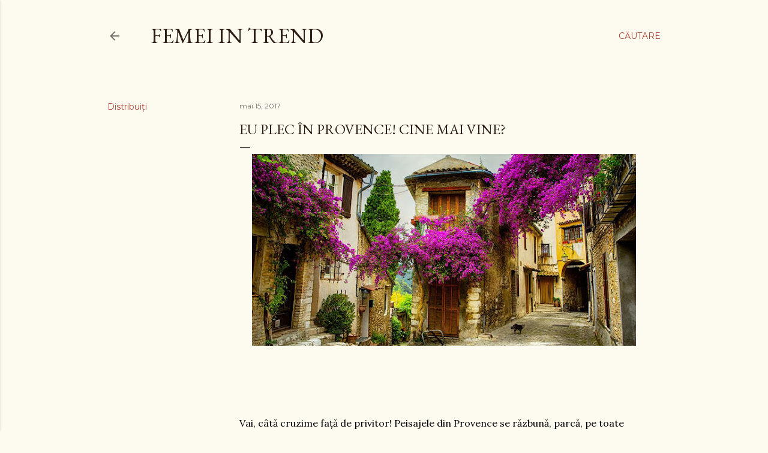

--- FILE ---
content_type: text/html; charset=UTF-8
request_url: http://femeiintrend.blogspot.com/2017/05/eu-plec-in-provence-cine-mai-vine.html
body_size: 30136
content:
<!DOCTYPE html>
<html dir='ltr' lang='ro'>
<head>
<meta content='width=device-width, initial-scale=1' name='viewport'/>
<title>Eu plec în Provence! Cine mai vine?</title>
<meta content='text/html; charset=UTF-8' http-equiv='Content-Type'/>
<!-- Chrome, Firefox OS and Opera -->
<meta content='#fdfaf0' name='theme-color'/>
<!-- Windows Phone -->
<meta content='#fdfaf0' name='msapplication-navbutton-color'/>
<meta content='blogger' name='generator'/>
<link href='http://femeiintrend.blogspot.com/favicon.ico' rel='icon' type='image/x-icon'/>
<link href='http://femeiintrend.blogspot.com/2017/05/eu-plec-in-provence-cine-mai-vine.html' rel='canonical'/>
<link rel="alternate" type="application/atom+xml" title="femei in trend - Atom" href="http://femeiintrend.blogspot.com/feeds/posts/default" />
<link rel="alternate" type="application/rss+xml" title="femei in trend - RSS" href="http://femeiintrend.blogspot.com/feeds/posts/default?alt=rss" />
<link rel="service.post" type="application/atom+xml" title="femei in trend - Atom" href="https://www.blogger.com/feeds/270993981229095220/posts/default" />

<link rel="alternate" type="application/atom+xml" title="femei in trend - Atom" href="http://femeiintrend.blogspot.com/feeds/1313014986686129582/comments/default" />
<!--Can't find substitution for tag [blog.ieCssRetrofitLinks]-->
<link href='https://blogger.googleusercontent.com/img/b/R29vZ2xl/AVvXsEhb95tLeMT33CK6z55clPVXNa8KIZJke1jBoxiGWaX_JP6ev1YF1l9qRFclouaHXfxT_V-tPD_S-0v6zDmAtZ6JNFQCDhXjD3Rl53RIepAXhmqxQClaDB0VKV_sjiyymwRjINo5KEQr2vLY/s640/provence+1.jpg' rel='image_src'/>
<meta content='http://femeiintrend.blogspot.com/2017/05/eu-plec-in-provence-cine-mai-vine.html' property='og:url'/>
<meta content='Eu plec în Provence! Cine mai vine?' property='og:title'/>
<meta content='           Vai, câtă cruzime față de privitor! Peisajele din Provence se răzbună, parcă, pe toate locurile acestei planete numită Pământ!   ...' property='og:description'/>
<meta content='https://blogger.googleusercontent.com/img/b/R29vZ2xl/AVvXsEhb95tLeMT33CK6z55clPVXNa8KIZJke1jBoxiGWaX_JP6ev1YF1l9qRFclouaHXfxT_V-tPD_S-0v6zDmAtZ6JNFQCDhXjD3Rl53RIepAXhmqxQClaDB0VKV_sjiyymwRjINo5KEQr2vLY/w1200-h630-p-k-no-nu/provence+1.jpg' property='og:image'/>
<style type='text/css'>@font-face{font-family:'EB Garamond';font-style:normal;font-weight:400;font-display:swap;src:url(//fonts.gstatic.com/s/ebgaramond/v32/SlGDmQSNjdsmc35JDF1K5E55YMjF_7DPuGi-6_RkCY9_WamXgHlIbvw.woff2)format('woff2');unicode-range:U+0460-052F,U+1C80-1C8A,U+20B4,U+2DE0-2DFF,U+A640-A69F,U+FE2E-FE2F;}@font-face{font-family:'EB Garamond';font-style:normal;font-weight:400;font-display:swap;src:url(//fonts.gstatic.com/s/ebgaramond/v32/SlGDmQSNjdsmc35JDF1K5E55YMjF_7DPuGi-6_RkAI9_WamXgHlIbvw.woff2)format('woff2');unicode-range:U+0301,U+0400-045F,U+0490-0491,U+04B0-04B1,U+2116;}@font-face{font-family:'EB Garamond';font-style:normal;font-weight:400;font-display:swap;src:url(//fonts.gstatic.com/s/ebgaramond/v32/SlGDmQSNjdsmc35JDF1K5E55YMjF_7DPuGi-6_RkCI9_WamXgHlIbvw.woff2)format('woff2');unicode-range:U+1F00-1FFF;}@font-face{font-family:'EB Garamond';font-style:normal;font-weight:400;font-display:swap;src:url(//fonts.gstatic.com/s/ebgaramond/v32/SlGDmQSNjdsmc35JDF1K5E55YMjF_7DPuGi-6_RkB49_WamXgHlIbvw.woff2)format('woff2');unicode-range:U+0370-0377,U+037A-037F,U+0384-038A,U+038C,U+038E-03A1,U+03A3-03FF;}@font-face{font-family:'EB Garamond';font-style:normal;font-weight:400;font-display:swap;src:url(//fonts.gstatic.com/s/ebgaramond/v32/SlGDmQSNjdsmc35JDF1K5E55YMjF_7DPuGi-6_RkC49_WamXgHlIbvw.woff2)format('woff2');unicode-range:U+0102-0103,U+0110-0111,U+0128-0129,U+0168-0169,U+01A0-01A1,U+01AF-01B0,U+0300-0301,U+0303-0304,U+0308-0309,U+0323,U+0329,U+1EA0-1EF9,U+20AB;}@font-face{font-family:'EB Garamond';font-style:normal;font-weight:400;font-display:swap;src:url(//fonts.gstatic.com/s/ebgaramond/v32/SlGDmQSNjdsmc35JDF1K5E55YMjF_7DPuGi-6_RkCo9_WamXgHlIbvw.woff2)format('woff2');unicode-range:U+0100-02BA,U+02BD-02C5,U+02C7-02CC,U+02CE-02D7,U+02DD-02FF,U+0304,U+0308,U+0329,U+1D00-1DBF,U+1E00-1E9F,U+1EF2-1EFF,U+2020,U+20A0-20AB,U+20AD-20C0,U+2113,U+2C60-2C7F,U+A720-A7FF;}@font-face{font-family:'EB Garamond';font-style:normal;font-weight:400;font-display:swap;src:url(//fonts.gstatic.com/s/ebgaramond/v32/SlGDmQSNjdsmc35JDF1K5E55YMjF_7DPuGi-6_RkBI9_WamXgHlI.woff2)format('woff2');unicode-range:U+0000-00FF,U+0131,U+0152-0153,U+02BB-02BC,U+02C6,U+02DA,U+02DC,U+0304,U+0308,U+0329,U+2000-206F,U+20AC,U+2122,U+2191,U+2193,U+2212,U+2215,U+FEFF,U+FFFD;}@font-face{font-family:'Lora';font-style:normal;font-weight:400;font-display:swap;src:url(//fonts.gstatic.com/s/lora/v37/0QI6MX1D_JOuGQbT0gvTJPa787weuxJMkq18ndeYxZ2JTg.woff2)format('woff2');unicode-range:U+0460-052F,U+1C80-1C8A,U+20B4,U+2DE0-2DFF,U+A640-A69F,U+FE2E-FE2F;}@font-face{font-family:'Lora';font-style:normal;font-weight:400;font-display:swap;src:url(//fonts.gstatic.com/s/lora/v37/0QI6MX1D_JOuGQbT0gvTJPa787weuxJFkq18ndeYxZ2JTg.woff2)format('woff2');unicode-range:U+0301,U+0400-045F,U+0490-0491,U+04B0-04B1,U+2116;}@font-face{font-family:'Lora';font-style:normal;font-weight:400;font-display:swap;src:url(//fonts.gstatic.com/s/lora/v37/0QI6MX1D_JOuGQbT0gvTJPa787weuxI9kq18ndeYxZ2JTg.woff2)format('woff2');unicode-range:U+0302-0303,U+0305,U+0307-0308,U+0310,U+0312,U+0315,U+031A,U+0326-0327,U+032C,U+032F-0330,U+0332-0333,U+0338,U+033A,U+0346,U+034D,U+0391-03A1,U+03A3-03A9,U+03B1-03C9,U+03D1,U+03D5-03D6,U+03F0-03F1,U+03F4-03F5,U+2016-2017,U+2034-2038,U+203C,U+2040,U+2043,U+2047,U+2050,U+2057,U+205F,U+2070-2071,U+2074-208E,U+2090-209C,U+20D0-20DC,U+20E1,U+20E5-20EF,U+2100-2112,U+2114-2115,U+2117-2121,U+2123-214F,U+2190,U+2192,U+2194-21AE,U+21B0-21E5,U+21F1-21F2,U+21F4-2211,U+2213-2214,U+2216-22FF,U+2308-230B,U+2310,U+2319,U+231C-2321,U+2336-237A,U+237C,U+2395,U+239B-23B7,U+23D0,U+23DC-23E1,U+2474-2475,U+25AF,U+25B3,U+25B7,U+25BD,U+25C1,U+25CA,U+25CC,U+25FB,U+266D-266F,U+27C0-27FF,U+2900-2AFF,U+2B0E-2B11,U+2B30-2B4C,U+2BFE,U+3030,U+FF5B,U+FF5D,U+1D400-1D7FF,U+1EE00-1EEFF;}@font-face{font-family:'Lora';font-style:normal;font-weight:400;font-display:swap;src:url(//fonts.gstatic.com/s/lora/v37/0QI6MX1D_JOuGQbT0gvTJPa787weuxIvkq18ndeYxZ2JTg.woff2)format('woff2');unicode-range:U+0001-000C,U+000E-001F,U+007F-009F,U+20DD-20E0,U+20E2-20E4,U+2150-218F,U+2190,U+2192,U+2194-2199,U+21AF,U+21E6-21F0,U+21F3,U+2218-2219,U+2299,U+22C4-22C6,U+2300-243F,U+2440-244A,U+2460-24FF,U+25A0-27BF,U+2800-28FF,U+2921-2922,U+2981,U+29BF,U+29EB,U+2B00-2BFF,U+4DC0-4DFF,U+FFF9-FFFB,U+10140-1018E,U+10190-1019C,U+101A0,U+101D0-101FD,U+102E0-102FB,U+10E60-10E7E,U+1D2C0-1D2D3,U+1D2E0-1D37F,U+1F000-1F0FF,U+1F100-1F1AD,U+1F1E6-1F1FF,U+1F30D-1F30F,U+1F315,U+1F31C,U+1F31E,U+1F320-1F32C,U+1F336,U+1F378,U+1F37D,U+1F382,U+1F393-1F39F,U+1F3A7-1F3A8,U+1F3AC-1F3AF,U+1F3C2,U+1F3C4-1F3C6,U+1F3CA-1F3CE,U+1F3D4-1F3E0,U+1F3ED,U+1F3F1-1F3F3,U+1F3F5-1F3F7,U+1F408,U+1F415,U+1F41F,U+1F426,U+1F43F,U+1F441-1F442,U+1F444,U+1F446-1F449,U+1F44C-1F44E,U+1F453,U+1F46A,U+1F47D,U+1F4A3,U+1F4B0,U+1F4B3,U+1F4B9,U+1F4BB,U+1F4BF,U+1F4C8-1F4CB,U+1F4D6,U+1F4DA,U+1F4DF,U+1F4E3-1F4E6,U+1F4EA-1F4ED,U+1F4F7,U+1F4F9-1F4FB,U+1F4FD-1F4FE,U+1F503,U+1F507-1F50B,U+1F50D,U+1F512-1F513,U+1F53E-1F54A,U+1F54F-1F5FA,U+1F610,U+1F650-1F67F,U+1F687,U+1F68D,U+1F691,U+1F694,U+1F698,U+1F6AD,U+1F6B2,U+1F6B9-1F6BA,U+1F6BC,U+1F6C6-1F6CF,U+1F6D3-1F6D7,U+1F6E0-1F6EA,U+1F6F0-1F6F3,U+1F6F7-1F6FC,U+1F700-1F7FF,U+1F800-1F80B,U+1F810-1F847,U+1F850-1F859,U+1F860-1F887,U+1F890-1F8AD,U+1F8B0-1F8BB,U+1F8C0-1F8C1,U+1F900-1F90B,U+1F93B,U+1F946,U+1F984,U+1F996,U+1F9E9,U+1FA00-1FA6F,U+1FA70-1FA7C,U+1FA80-1FA89,U+1FA8F-1FAC6,U+1FACE-1FADC,U+1FADF-1FAE9,U+1FAF0-1FAF8,U+1FB00-1FBFF;}@font-face{font-family:'Lora';font-style:normal;font-weight:400;font-display:swap;src:url(//fonts.gstatic.com/s/lora/v37/0QI6MX1D_JOuGQbT0gvTJPa787weuxJOkq18ndeYxZ2JTg.woff2)format('woff2');unicode-range:U+0102-0103,U+0110-0111,U+0128-0129,U+0168-0169,U+01A0-01A1,U+01AF-01B0,U+0300-0301,U+0303-0304,U+0308-0309,U+0323,U+0329,U+1EA0-1EF9,U+20AB;}@font-face{font-family:'Lora';font-style:normal;font-weight:400;font-display:swap;src:url(//fonts.gstatic.com/s/lora/v37/0QI6MX1D_JOuGQbT0gvTJPa787weuxJPkq18ndeYxZ2JTg.woff2)format('woff2');unicode-range:U+0100-02BA,U+02BD-02C5,U+02C7-02CC,U+02CE-02D7,U+02DD-02FF,U+0304,U+0308,U+0329,U+1D00-1DBF,U+1E00-1E9F,U+1EF2-1EFF,U+2020,U+20A0-20AB,U+20AD-20C0,U+2113,U+2C60-2C7F,U+A720-A7FF;}@font-face{font-family:'Lora';font-style:normal;font-weight:400;font-display:swap;src:url(//fonts.gstatic.com/s/lora/v37/0QI6MX1D_JOuGQbT0gvTJPa787weuxJBkq18ndeYxZ0.woff2)format('woff2');unicode-range:U+0000-00FF,U+0131,U+0152-0153,U+02BB-02BC,U+02C6,U+02DA,U+02DC,U+0304,U+0308,U+0329,U+2000-206F,U+20AC,U+2122,U+2191,U+2193,U+2212,U+2215,U+FEFF,U+FFFD;}@font-face{font-family:'Montserrat';font-style:normal;font-weight:400;font-display:swap;src:url(//fonts.gstatic.com/s/montserrat/v31/JTUSjIg1_i6t8kCHKm459WRhyyTh89ZNpQ.woff2)format('woff2');unicode-range:U+0460-052F,U+1C80-1C8A,U+20B4,U+2DE0-2DFF,U+A640-A69F,U+FE2E-FE2F;}@font-face{font-family:'Montserrat';font-style:normal;font-weight:400;font-display:swap;src:url(//fonts.gstatic.com/s/montserrat/v31/JTUSjIg1_i6t8kCHKm459W1hyyTh89ZNpQ.woff2)format('woff2');unicode-range:U+0301,U+0400-045F,U+0490-0491,U+04B0-04B1,U+2116;}@font-face{font-family:'Montserrat';font-style:normal;font-weight:400;font-display:swap;src:url(//fonts.gstatic.com/s/montserrat/v31/JTUSjIg1_i6t8kCHKm459WZhyyTh89ZNpQ.woff2)format('woff2');unicode-range:U+0102-0103,U+0110-0111,U+0128-0129,U+0168-0169,U+01A0-01A1,U+01AF-01B0,U+0300-0301,U+0303-0304,U+0308-0309,U+0323,U+0329,U+1EA0-1EF9,U+20AB;}@font-face{font-family:'Montserrat';font-style:normal;font-weight:400;font-display:swap;src:url(//fonts.gstatic.com/s/montserrat/v31/JTUSjIg1_i6t8kCHKm459WdhyyTh89ZNpQ.woff2)format('woff2');unicode-range:U+0100-02BA,U+02BD-02C5,U+02C7-02CC,U+02CE-02D7,U+02DD-02FF,U+0304,U+0308,U+0329,U+1D00-1DBF,U+1E00-1E9F,U+1EF2-1EFF,U+2020,U+20A0-20AB,U+20AD-20C0,U+2113,U+2C60-2C7F,U+A720-A7FF;}@font-face{font-family:'Montserrat';font-style:normal;font-weight:400;font-display:swap;src:url(//fonts.gstatic.com/s/montserrat/v31/JTUSjIg1_i6t8kCHKm459WlhyyTh89Y.woff2)format('woff2');unicode-range:U+0000-00FF,U+0131,U+0152-0153,U+02BB-02BC,U+02C6,U+02DA,U+02DC,U+0304,U+0308,U+0329,U+2000-206F,U+20AC,U+2122,U+2191,U+2193,U+2212,U+2215,U+FEFF,U+FFFD;}@font-face{font-family:'Montserrat';font-style:normal;font-weight:700;font-display:swap;src:url(//fonts.gstatic.com/s/montserrat/v31/JTUSjIg1_i6t8kCHKm459WRhyyTh89ZNpQ.woff2)format('woff2');unicode-range:U+0460-052F,U+1C80-1C8A,U+20B4,U+2DE0-2DFF,U+A640-A69F,U+FE2E-FE2F;}@font-face{font-family:'Montserrat';font-style:normal;font-weight:700;font-display:swap;src:url(//fonts.gstatic.com/s/montserrat/v31/JTUSjIg1_i6t8kCHKm459W1hyyTh89ZNpQ.woff2)format('woff2');unicode-range:U+0301,U+0400-045F,U+0490-0491,U+04B0-04B1,U+2116;}@font-face{font-family:'Montserrat';font-style:normal;font-weight:700;font-display:swap;src:url(//fonts.gstatic.com/s/montserrat/v31/JTUSjIg1_i6t8kCHKm459WZhyyTh89ZNpQ.woff2)format('woff2');unicode-range:U+0102-0103,U+0110-0111,U+0128-0129,U+0168-0169,U+01A0-01A1,U+01AF-01B0,U+0300-0301,U+0303-0304,U+0308-0309,U+0323,U+0329,U+1EA0-1EF9,U+20AB;}@font-face{font-family:'Montserrat';font-style:normal;font-weight:700;font-display:swap;src:url(//fonts.gstatic.com/s/montserrat/v31/JTUSjIg1_i6t8kCHKm459WdhyyTh89ZNpQ.woff2)format('woff2');unicode-range:U+0100-02BA,U+02BD-02C5,U+02C7-02CC,U+02CE-02D7,U+02DD-02FF,U+0304,U+0308,U+0329,U+1D00-1DBF,U+1E00-1E9F,U+1EF2-1EFF,U+2020,U+20A0-20AB,U+20AD-20C0,U+2113,U+2C60-2C7F,U+A720-A7FF;}@font-face{font-family:'Montserrat';font-style:normal;font-weight:700;font-display:swap;src:url(//fonts.gstatic.com/s/montserrat/v31/JTUSjIg1_i6t8kCHKm459WlhyyTh89Y.woff2)format('woff2');unicode-range:U+0000-00FF,U+0131,U+0152-0153,U+02BB-02BC,U+02C6,U+02DA,U+02DC,U+0304,U+0308,U+0329,U+2000-206F,U+20AC,U+2122,U+2191,U+2193,U+2212,U+2215,U+FEFF,U+FFFD;}</style>
<style id='page-skin-1' type='text/css'><!--
/*! normalize.css v3.0.1 | MIT License | git.io/normalize */html{font-family:sans-serif;-ms-text-size-adjust:100%;-webkit-text-size-adjust:100%}body{margin:0}article,aside,details,figcaption,figure,footer,header,hgroup,main,nav,section,summary{display:block}audio,canvas,progress,video{display:inline-block;vertical-align:baseline}audio:not([controls]){display:none;height:0}[hidden],template{display:none}a{background:transparent}a:active,a:hover{outline:0}abbr[title]{border-bottom:1px dotted}b,strong{font-weight:bold}dfn{font-style:italic}h1{font-size:2em;margin:.67em 0}mark{background:#ff0;color:#000}small{font-size:80%}sub,sup{font-size:75%;line-height:0;position:relative;vertical-align:baseline}sup{top:-0.5em}sub{bottom:-0.25em}img{border:0}svg:not(:root){overflow:hidden}figure{margin:1em 40px}hr{-moz-box-sizing:content-box;box-sizing:content-box;height:0}pre{overflow:auto}code,kbd,pre,samp{font-family:monospace,monospace;font-size:1em}button,input,optgroup,select,textarea{color:inherit;font:inherit;margin:0}button{overflow:visible}button,select{text-transform:none}button,html input[type="button"],input[type="reset"],input[type="submit"]{-webkit-appearance:button;cursor:pointer}button[disabled],html input[disabled]{cursor:default}button::-moz-focus-inner,input::-moz-focus-inner{border:0;padding:0}input{line-height:normal}input[type="checkbox"],input[type="radio"]{box-sizing:border-box;padding:0}input[type="number"]::-webkit-inner-spin-button,input[type="number"]::-webkit-outer-spin-button{height:auto}input[type="search"]{-webkit-appearance:textfield;-moz-box-sizing:content-box;-webkit-box-sizing:content-box;box-sizing:content-box}input[type="search"]::-webkit-search-cancel-button,input[type="search"]::-webkit-search-decoration{-webkit-appearance:none}fieldset{border:1px solid #c0c0c0;margin:0 2px;padding:.35em .625em .75em}legend{border:0;padding:0}textarea{overflow:auto}optgroup{font-weight:bold}table{border-collapse:collapse;border-spacing:0}td,th{padding:0}
/*!************************************************
* Blogger Template Style
* Name: Soho
**************************************************/
body{
overflow-wrap:break-word;
word-break:break-word;
word-wrap:break-word
}
.hidden{
display:none
}
.invisible{
visibility:hidden
}
.container::after,.float-container::after{
clear:both;
content:"";
display:table
}
.clearboth{
clear:both
}
#comments .comment .comment-actions,.subscribe-popup .FollowByEmail .follow-by-email-submit{
background:0 0;
border:0;
box-shadow:none;
color:#a93e33;
cursor:pointer;
font-size:14px;
font-weight:700;
outline:0;
text-decoration:none;
text-transform:uppercase;
width:auto
}
.dim-overlay{
background-color:rgba(0,0,0,.54);
height:100vh;
left:0;
position:fixed;
top:0;
width:100%
}
#sharing-dim-overlay{
background-color:transparent
}
input::-ms-clear{
display:none
}
.blogger-logo,.svg-icon-24.blogger-logo{
fill:#ff9800;
opacity:1
}
.loading-spinner-large{
-webkit-animation:mspin-rotate 1.568s infinite linear;
animation:mspin-rotate 1.568s infinite linear;
height:48px;
overflow:hidden;
position:absolute;
width:48px;
z-index:200
}
.loading-spinner-large>div{
-webkit-animation:mspin-revrot 5332ms infinite steps(4);
animation:mspin-revrot 5332ms infinite steps(4)
}
.loading-spinner-large>div>div{
-webkit-animation:mspin-singlecolor-large-film 1333ms infinite steps(81);
animation:mspin-singlecolor-large-film 1333ms infinite steps(81);
background-size:100%;
height:48px;
width:3888px
}
.mspin-black-large>div>div,.mspin-grey_54-large>div>div{
background-image:url(https://www.blogblog.com/indie/mspin_black_large.svg)
}
.mspin-white-large>div>div{
background-image:url(https://www.blogblog.com/indie/mspin_white_large.svg)
}
.mspin-grey_54-large{
opacity:.54
}
@-webkit-keyframes mspin-singlecolor-large-film{
from{
-webkit-transform:translateX(0);
transform:translateX(0)
}
to{
-webkit-transform:translateX(-3888px);
transform:translateX(-3888px)
}
}
@keyframes mspin-singlecolor-large-film{
from{
-webkit-transform:translateX(0);
transform:translateX(0)
}
to{
-webkit-transform:translateX(-3888px);
transform:translateX(-3888px)
}
}
@-webkit-keyframes mspin-rotate{
from{
-webkit-transform:rotate(0);
transform:rotate(0)
}
to{
-webkit-transform:rotate(360deg);
transform:rotate(360deg)
}
}
@keyframes mspin-rotate{
from{
-webkit-transform:rotate(0);
transform:rotate(0)
}
to{
-webkit-transform:rotate(360deg);
transform:rotate(360deg)
}
}
@-webkit-keyframes mspin-revrot{
from{
-webkit-transform:rotate(0);
transform:rotate(0)
}
to{
-webkit-transform:rotate(-360deg);
transform:rotate(-360deg)
}
}
@keyframes mspin-revrot{
from{
-webkit-transform:rotate(0);
transform:rotate(0)
}
to{
-webkit-transform:rotate(-360deg);
transform:rotate(-360deg)
}
}
.skip-navigation{
background-color:#fff;
box-sizing:border-box;
color:#000;
display:block;
height:0;
left:0;
line-height:50px;
overflow:hidden;
padding-top:0;
position:fixed;
text-align:center;
top:0;
-webkit-transition:box-shadow .3s,height .3s,padding-top .3s;
transition:box-shadow .3s,height .3s,padding-top .3s;
width:100%;
z-index:900
}
.skip-navigation:focus{
box-shadow:0 4px 5px 0 rgba(0,0,0,.14),0 1px 10px 0 rgba(0,0,0,.12),0 2px 4px -1px rgba(0,0,0,.2);
height:50px
}
#main{
outline:0
}
.main-heading{
position:absolute;
clip:rect(1px,1px,1px,1px);
padding:0;
border:0;
height:1px;
width:1px;
overflow:hidden
}
.Attribution{
margin-top:1em;
text-align:center
}
.Attribution .blogger img,.Attribution .blogger svg{
vertical-align:bottom
}
.Attribution .blogger img{
margin-right:.5em
}
.Attribution div{
line-height:24px;
margin-top:.5em
}
.Attribution .copyright,.Attribution .image-attribution{
font-size:.7em;
margin-top:1.5em
}
.BLOG_mobile_video_class{
display:none
}
.bg-photo{
background-attachment:scroll!important
}
body .CSS_LIGHTBOX{
z-index:900
}
.extendable .show-less,.extendable .show-more{
border-color:#a93e33;
color:#a93e33;
margin-top:8px
}
.extendable .show-less.hidden,.extendable .show-more.hidden{
display:none
}
.inline-ad{
display:none;
max-width:100%;
overflow:hidden
}
.adsbygoogle{
display:block
}
#cookieChoiceInfo{
bottom:0;
top:auto
}
iframe.b-hbp-video{
border:0
}
.post-body img{
max-width:100%
}
.post-body iframe{
max-width:100%
}
.post-body a[imageanchor="1"]{
display:inline-block
}
.byline{
margin-right:1em
}
.byline:last-child{
margin-right:0
}
.link-copied-dialog{
max-width:520px;
outline:0
}
.link-copied-dialog .modal-dialog-buttons{
margin-top:8px
}
.link-copied-dialog .goog-buttonset-default{
background:0 0;
border:0
}
.link-copied-dialog .goog-buttonset-default:focus{
outline:0
}
.paging-control-container{
margin-bottom:16px
}
.paging-control-container .paging-control{
display:inline-block
}
.paging-control-container .comment-range-text::after,.paging-control-container .paging-control{
color:#a93e33
}
.paging-control-container .comment-range-text,.paging-control-container .paging-control{
margin-right:8px
}
.paging-control-container .comment-range-text::after,.paging-control-container .paging-control::after{
content:"\b7";
cursor:default;
padding-left:8px;
pointer-events:none
}
.paging-control-container .comment-range-text:last-child::after,.paging-control-container .paging-control:last-child::after{
content:none
}
.byline.reactions iframe{
height:20px
}
.b-notification{
color:#000;
background-color:#fff;
border-bottom:solid 1px #000;
box-sizing:border-box;
padding:16px 32px;
text-align:center
}
.b-notification.visible{
-webkit-transition:margin-top .3s cubic-bezier(.4,0,.2,1);
transition:margin-top .3s cubic-bezier(.4,0,.2,1)
}
.b-notification.invisible{
position:absolute
}
.b-notification-close{
position:absolute;
right:8px;
top:8px
}
.no-posts-message{
line-height:40px;
text-align:center
}
@media screen and (max-width:1162px){
body.item-view .post-body a[imageanchor="1"][style*="float: left;"],body.item-view .post-body a[imageanchor="1"][style*="float: right;"]{
float:none!important;
clear:none!important
}
body.item-view .post-body a[imageanchor="1"] img{
display:block;
height:auto;
margin:0 auto
}
body.item-view .post-body>.separator:first-child>a[imageanchor="1"]:first-child{
margin-top:20px
}
.post-body a[imageanchor]{
display:block
}
body.item-view .post-body a[imageanchor="1"]{
margin-left:0!important;
margin-right:0!important
}
body.item-view .post-body a[imageanchor="1"]+a[imageanchor="1"]{
margin-top:16px
}
}
.item-control{
display:none
}
#comments{
border-top:1px dashed rgba(0,0,0,.54);
margin-top:20px;
padding:20px
}
#comments .comment-thread ol{
margin:0;
padding-left:0;
padding-left:0
}
#comments .comment .comment-replybox-single,#comments .comment-thread .comment-replies{
margin-left:60px
}
#comments .comment-thread .thread-count{
display:none
}
#comments .comment{
list-style-type:none;
padding:0 0 30px;
position:relative
}
#comments .comment .comment{
padding-bottom:8px
}
.comment .avatar-image-container{
position:absolute
}
.comment .avatar-image-container img{
border-radius:50%
}
.avatar-image-container svg,.comment .avatar-image-container .avatar-icon{
border-radius:50%;
border:solid 1px #000000;
box-sizing:border-box;
fill:#000000;
height:35px;
margin:0;
padding:7px;
width:35px
}
.comment .comment-block{
margin-top:10px;
margin-left:60px;
padding-bottom:0
}
#comments .comment-author-header-wrapper{
margin-left:40px
}
#comments .comment .thread-expanded .comment-block{
padding-bottom:20px
}
#comments .comment .comment-header .user,#comments .comment .comment-header .user a{
color:#000000;
font-style:normal;
font-weight:700
}
#comments .comment .comment-actions{
bottom:0;
margin-bottom:15px;
position:absolute
}
#comments .comment .comment-actions>*{
margin-right:8px
}
#comments .comment .comment-header .datetime{
bottom:0;
color:rgba(0, 0, 0, 0.54);
display:inline-block;
font-size:13px;
font-style:italic;
margin-left:8px
}
#comments .comment .comment-footer .comment-timestamp a,#comments .comment .comment-header .datetime a{
color:rgba(0, 0, 0, 0.54)
}
#comments .comment .comment-content,.comment .comment-body{
margin-top:12px;
word-break:break-word
}
.comment-body{
margin-bottom:12px
}
#comments.embed[data-num-comments="0"]{
border:0;
margin-top:0;
padding-top:0
}
#comments.embed[data-num-comments="0"] #comment-post-message,#comments.embed[data-num-comments="0"] div.comment-form>p,#comments.embed[data-num-comments="0"] p.comment-footer{
display:none
}
#comment-editor-src{
display:none
}
.comments .comments-content .loadmore.loaded{
max-height:0;
opacity:0;
overflow:hidden
}
.extendable .remaining-items{
height:0;
overflow:hidden;
-webkit-transition:height .3s cubic-bezier(.4,0,.2,1);
transition:height .3s cubic-bezier(.4,0,.2,1)
}
.extendable .remaining-items.expanded{
height:auto
}
.svg-icon-24,.svg-icon-24-button{
cursor:pointer;
height:24px;
width:24px;
min-width:24px
}
.touch-icon{
margin:-12px;
padding:12px
}
.touch-icon:active,.touch-icon:focus{
background-color:rgba(153,153,153,.4);
border-radius:50%
}
svg:not(:root).touch-icon{
overflow:visible
}
html[dir=rtl] .rtl-reversible-icon{
-webkit-transform:scaleX(-1);
-ms-transform:scaleX(-1);
transform:scaleX(-1)
}
.svg-icon-24-button,.touch-icon-button{
background:0 0;
border:0;
margin:0;
outline:0;
padding:0
}
.touch-icon-button .touch-icon:active,.touch-icon-button .touch-icon:focus{
background-color:transparent
}
.touch-icon-button:active .touch-icon,.touch-icon-button:focus .touch-icon{
background-color:rgba(153,153,153,.4);
border-radius:50%
}
.Profile .default-avatar-wrapper .avatar-icon{
border-radius:50%;
border:solid 1px #000000;
box-sizing:border-box;
fill:#000000;
margin:0
}
.Profile .individual .default-avatar-wrapper .avatar-icon{
padding:25px
}
.Profile .individual .avatar-icon,.Profile .individual .profile-img{
height:120px;
width:120px
}
.Profile .team .default-avatar-wrapper .avatar-icon{
padding:8px
}
.Profile .team .avatar-icon,.Profile .team .default-avatar-wrapper,.Profile .team .profile-img{
height:40px;
width:40px
}
.snippet-container{
margin:0;
position:relative;
overflow:hidden
}
.snippet-fade{
bottom:0;
box-sizing:border-box;
position:absolute;
width:96px
}
.snippet-fade{
right:0
}
.snippet-fade:after{
content:"\2026"
}
.snippet-fade:after{
float:right
}
.centered-top-container.sticky{
left:0;
position:fixed;
right:0;
top:0;
width:auto;
z-index:50;
-webkit-transition-property:opacity,-webkit-transform;
transition-property:opacity,-webkit-transform;
transition-property:transform,opacity;
transition-property:transform,opacity,-webkit-transform;
-webkit-transition-duration:.2s;
transition-duration:.2s;
-webkit-transition-timing-function:cubic-bezier(.4,0,.2,1);
transition-timing-function:cubic-bezier(.4,0,.2,1)
}
.centered-top-placeholder{
display:none
}
.collapsed-header .centered-top-placeholder{
display:block
}
.centered-top-container .Header .replaced h1,.centered-top-placeholder .Header .replaced h1{
display:none
}
.centered-top-container.sticky .Header .replaced h1{
display:block
}
.centered-top-container.sticky .Header .header-widget{
background:0 0
}
.centered-top-container.sticky .Header .header-image-wrapper{
display:none
}
.centered-top-container img,.centered-top-placeholder img{
max-width:100%
}
.collapsible{
-webkit-transition:height .3s cubic-bezier(.4,0,.2,1);
transition:height .3s cubic-bezier(.4,0,.2,1)
}
.collapsible,.collapsible>summary{
display:block;
overflow:hidden
}
.collapsible>:not(summary){
display:none
}
.collapsible[open]>:not(summary){
display:block
}
.collapsible:focus,.collapsible>summary:focus{
outline:0
}
.collapsible>summary{
cursor:pointer;
display:block;
padding:0
}
.collapsible:focus>summary,.collapsible>summary:focus{
background-color:transparent
}
.collapsible>summary::-webkit-details-marker{
display:none
}
.collapsible-title{
-webkit-box-align:center;
-webkit-align-items:center;
-ms-flex-align:center;
align-items:center;
display:-webkit-box;
display:-webkit-flex;
display:-ms-flexbox;
display:flex
}
.collapsible-title .title{
-webkit-box-flex:1;
-webkit-flex:1 1 auto;
-ms-flex:1 1 auto;
flex:1 1 auto;
-webkit-box-ordinal-group:1;
-webkit-order:0;
-ms-flex-order:0;
order:0;
overflow:hidden;
text-overflow:ellipsis;
white-space:nowrap
}
.collapsible-title .chevron-down,.collapsible[open] .collapsible-title .chevron-up{
display:block
}
.collapsible-title .chevron-up,.collapsible[open] .collapsible-title .chevron-down{
display:none
}
.flat-button{
cursor:pointer;
display:inline-block;
font-weight:700;
text-transform:uppercase;
border-radius:2px;
padding:8px;
margin:-8px
}
.flat-icon-button{
background:0 0;
border:0;
margin:0;
outline:0;
padding:0;
margin:-12px;
padding:12px;
cursor:pointer;
box-sizing:content-box;
display:inline-block;
line-height:0
}
.flat-icon-button,.flat-icon-button .splash-wrapper{
border-radius:50%
}
.flat-icon-button .splash.animate{
-webkit-animation-duration:.3s;
animation-duration:.3s
}
.overflowable-container{
max-height:28px;
overflow:hidden;
position:relative
}
.overflow-button{
cursor:pointer
}
#overflowable-dim-overlay{
background:0 0
}
.overflow-popup{
box-shadow:0 2px 2px 0 rgba(0,0,0,.14),0 3px 1px -2px rgba(0,0,0,.2),0 1px 5px 0 rgba(0,0,0,.12);
background-color:#fdfaf0;
left:0;
max-width:calc(100% - 32px);
position:absolute;
top:0;
visibility:hidden;
z-index:101
}
.overflow-popup ul{
list-style:none
}
.overflow-popup .tabs li,.overflow-popup li{
display:block;
height:auto
}
.overflow-popup .tabs li{
padding-left:0;
padding-right:0
}
.overflow-button.hidden,.overflow-popup .tabs li.hidden,.overflow-popup li.hidden{
display:none
}
.search{
display:-webkit-box;
display:-webkit-flex;
display:-ms-flexbox;
display:flex;
line-height:24px;
width:24px
}
.search.focused{
width:100%
}
.search.focused .section{
width:100%
}
.search form{
z-index:101
}
.search h3{
display:none
}
.search form{
display:-webkit-box;
display:-webkit-flex;
display:-ms-flexbox;
display:flex;
-webkit-box-flex:1;
-webkit-flex:1 0 0;
-ms-flex:1 0 0px;
flex:1 0 0;
border-bottom:solid 1px transparent;
padding-bottom:8px
}
.search form>*{
display:none
}
.search.focused form>*{
display:block
}
.search .search-input label{
display:none
}
.centered-top-placeholder.cloned .search form{
z-index:30
}
.search.focused form{
border-color:rgba(0, 0, 0, 0.54);
position:relative;
width:auto
}
.collapsed-header .centered-top-container .search.focused form{
border-bottom-color:transparent
}
.search-expand{
-webkit-box-flex:0;
-webkit-flex:0 0 auto;
-ms-flex:0 0 auto;
flex:0 0 auto
}
.search-expand-text{
display:none
}
.search-close{
display:inline;
vertical-align:middle
}
.search-input{
-webkit-box-flex:1;
-webkit-flex:1 0 1px;
-ms-flex:1 0 1px;
flex:1 0 1px
}
.search-input input{
background:0 0;
border:0;
box-sizing:border-box;
color:rgba(0, 0, 0, 0.54);
display:inline-block;
outline:0;
width:calc(100% - 48px)
}
.search-input input.no-cursor{
color:transparent;
text-shadow:0 0 0 rgba(0, 0, 0, 0.54)
}
.collapsed-header .centered-top-container .search-action,.collapsed-header .centered-top-container .search-input input{
color:rgba(0, 0, 0, 0.54)
}
.collapsed-header .centered-top-container .search-input input.no-cursor{
color:transparent;
text-shadow:0 0 0 rgba(0, 0, 0, 0.54)
}
.collapsed-header .centered-top-container .search-input input.no-cursor:focus,.search-input input.no-cursor:focus{
outline:0
}
.search-focused>*{
visibility:hidden
}
.search-focused .search,.search-focused .search-icon{
visibility:visible
}
.search.focused .search-action{
display:block
}
.search.focused .search-action:disabled{
opacity:.3
}
.widget.Sharing .sharing-button{
display:none
}
.widget.Sharing .sharing-buttons li{
padding:0
}
.widget.Sharing .sharing-buttons li span{
display:none
}
.post-share-buttons{
position:relative
}
.centered-bottom .share-buttons .svg-icon-24,.share-buttons .svg-icon-24{
fill:#000000
}
.sharing-open.touch-icon-button:active .touch-icon,.sharing-open.touch-icon-button:focus .touch-icon{
background-color:transparent
}
.share-buttons{
background-color:#fdfaf0;
border-radius:2px;
box-shadow:0 2px 2px 0 rgba(0,0,0,.14),0 3px 1px -2px rgba(0,0,0,.2),0 1px 5px 0 rgba(0,0,0,.12);
color:#000000;
list-style:none;
margin:0;
padding:8px 0;
position:absolute;
top:-11px;
min-width:200px;
z-index:101
}
.share-buttons.hidden{
display:none
}
.sharing-button{
background:0 0;
border:0;
margin:0;
outline:0;
padding:0;
cursor:pointer
}
.share-buttons li{
margin:0;
height:48px
}
.share-buttons li:last-child{
margin-bottom:0
}
.share-buttons li .sharing-platform-button{
box-sizing:border-box;
cursor:pointer;
display:block;
height:100%;
margin-bottom:0;
padding:0 16px;
position:relative;
width:100%
}
.share-buttons li .sharing-platform-button:focus,.share-buttons li .sharing-platform-button:hover{
background-color:rgba(128,128,128,.1);
outline:0
}
.share-buttons li svg[class*=" sharing-"],.share-buttons li svg[class^=sharing-]{
position:absolute;
top:10px
}
.share-buttons li span.sharing-platform-button{
position:relative;
top:0
}
.share-buttons li .platform-sharing-text{
display:block;
font-size:16px;
line-height:48px;
white-space:nowrap
}
.share-buttons li .platform-sharing-text{
margin-left:56px
}
.sidebar-container{
background-color:#f7f7f7;
max-width:284px;
overflow-y:auto;
-webkit-transition-property:-webkit-transform;
transition-property:-webkit-transform;
transition-property:transform;
transition-property:transform,-webkit-transform;
-webkit-transition-duration:.3s;
transition-duration:.3s;
-webkit-transition-timing-function:cubic-bezier(0,0,.2,1);
transition-timing-function:cubic-bezier(0,0,.2,1);
width:284px;
z-index:101;
-webkit-overflow-scrolling:touch
}
.sidebar-container .navigation{
line-height:0;
padding:16px
}
.sidebar-container .sidebar-back{
cursor:pointer
}
.sidebar-container .widget{
background:0 0;
margin:0 16px;
padding:16px 0
}
.sidebar-container .widget .title{
color:rgba(0, 0, 0, 0.54);
margin:0
}
.sidebar-container .widget ul{
list-style:none;
margin:0;
padding:0
}
.sidebar-container .widget ul ul{
margin-left:1em
}
.sidebar-container .widget li{
font-size:16px;
line-height:normal
}
.sidebar-container .widget+.widget{
border-top:1px dashed rgba(0, 0, 0, 0.54)
}
.BlogArchive li{
margin:16px 0
}
.BlogArchive li:last-child{
margin-bottom:0
}
.Label li a{
display:inline-block
}
.BlogArchive .post-count,.Label .label-count{
float:right;
margin-left:.25em
}
.BlogArchive .post-count::before,.Label .label-count::before{
content:"("
}
.BlogArchive .post-count::after,.Label .label-count::after{
content:")"
}
.widget.Translate .skiptranslate>div{
display:block!important
}
.widget.Profile .profile-link{
display:-webkit-box;
display:-webkit-flex;
display:-ms-flexbox;
display:flex
}
.widget.Profile .team-member .default-avatar-wrapper,.widget.Profile .team-member .profile-img{
-webkit-box-flex:0;
-webkit-flex:0 0 auto;
-ms-flex:0 0 auto;
flex:0 0 auto;
margin-right:1em
}
.widget.Profile .individual .profile-link{
-webkit-box-orient:vertical;
-webkit-box-direction:normal;
-webkit-flex-direction:column;
-ms-flex-direction:column;
flex-direction:column
}
.widget.Profile .team .profile-link .profile-name{
-webkit-align-self:center;
-ms-flex-item-align:center;
align-self:center;
display:block;
-webkit-box-flex:1;
-webkit-flex:1 1 auto;
-ms-flex:1 1 auto;
flex:1 1 auto
}
.dim-overlay{
background-color:rgba(0,0,0,.54);
z-index:100
}
body.sidebar-visible{
overflow-y:hidden
}
@media screen and (max-width:1439px){
.sidebar-container{
bottom:0;
position:fixed;
top:0;
left:0;
right:auto
}
.sidebar-container.sidebar-invisible{
-webkit-transition-timing-function:cubic-bezier(.4,0,.6,1);
transition-timing-function:cubic-bezier(.4,0,.6,1)
}
html[dir=ltr] .sidebar-container.sidebar-invisible{
-webkit-transform:translateX(-284px);
-ms-transform:translateX(-284px);
transform:translateX(-284px)
}
html[dir=rtl] .sidebar-container.sidebar-invisible{
-webkit-transform:translateX(284px);
-ms-transform:translateX(284px);
transform:translateX(284px)
}
}
@media screen and (min-width:1440px){
.sidebar-container{
position:absolute;
top:0;
left:0;
right:auto
}
.sidebar-container .navigation{
display:none
}
}
.dialog{
box-shadow:0 2px 2px 0 rgba(0,0,0,.14),0 3px 1px -2px rgba(0,0,0,.2),0 1px 5px 0 rgba(0,0,0,.12);
background:#fdfaf0;
box-sizing:border-box;
color:#000000;
padding:30px;
position:fixed;
text-align:center;
width:calc(100% - 24px);
z-index:101
}
.dialog input[type=email],.dialog input[type=text]{
background-color:transparent;
border:0;
border-bottom:solid 1px rgba(0,0,0,.12);
color:#000000;
display:block;
font-family:EB Garamond, serif;
font-size:16px;
line-height:24px;
margin:auto;
padding-bottom:7px;
outline:0;
text-align:center;
width:100%
}
.dialog input[type=email]::-webkit-input-placeholder,.dialog input[type=text]::-webkit-input-placeholder{
color:#000000
}
.dialog input[type=email]::-moz-placeholder,.dialog input[type=text]::-moz-placeholder{
color:#000000
}
.dialog input[type=email]:-ms-input-placeholder,.dialog input[type=text]:-ms-input-placeholder{
color:#000000
}
.dialog input[type=email]::-ms-input-placeholder,.dialog input[type=text]::-ms-input-placeholder{
color:#000000
}
.dialog input[type=email]::placeholder,.dialog input[type=text]::placeholder{
color:#000000
}
.dialog input[type=email]:focus,.dialog input[type=text]:focus{
border-bottom:solid 2px #a93e33;
padding-bottom:6px
}
.dialog input.no-cursor{
color:transparent;
text-shadow:0 0 0 #000000
}
.dialog input.no-cursor:focus{
outline:0
}
.dialog input.no-cursor:focus{
outline:0
}
.dialog input[type=submit]{
font-family:EB Garamond, serif
}
.dialog .goog-buttonset-default{
color:#a93e33
}
.subscribe-popup{
max-width:364px
}
.subscribe-popup h3{
color:#2c1d14;
font-size:1.8em;
margin-top:0
}
.subscribe-popup .FollowByEmail h3{
display:none
}
.subscribe-popup .FollowByEmail .follow-by-email-submit{
color:#a93e33;
display:inline-block;
margin:0 auto;
margin-top:24px;
width:auto;
white-space:normal
}
.subscribe-popup .FollowByEmail .follow-by-email-submit:disabled{
cursor:default;
opacity:.3
}
@media (max-width:800px){
.blog-name div.widget.Subscribe{
margin-bottom:16px
}
body.item-view .blog-name div.widget.Subscribe{
margin:8px auto 16px auto;
width:100%
}
}
body#layout .bg-photo,body#layout .bg-photo-overlay{
display:none
}
body#layout .page_body{
padding:0;
position:relative;
top:0
}
body#layout .page{
display:inline-block;
left:inherit;
position:relative;
vertical-align:top;
width:540px
}
body#layout .centered{
max-width:954px
}
body#layout .navigation{
display:none
}
body#layout .sidebar-container{
display:inline-block;
width:40%
}
body#layout .hamburger-menu,body#layout .search{
display:none
}
body{
background-color:#fdfaf0;
color:#000000;
font:normal 400 20px EB Garamond, serif;
height:100%;
margin:0;
min-height:100vh
}
h1,h2,h3,h4,h5,h6{
font-weight:400
}
a{
color:#a93e33;
text-decoration:none
}
.dim-overlay{
z-index:100
}
body.sidebar-visible .page_body{
overflow-y:scroll
}
.widget .title{
color:rgba(0, 0, 0, 0.54);
font:normal 400 12px Montserrat, sans-serif
}
.extendable .show-less,.extendable .show-more{
color:#a93e33;
font:normal 400 12px Montserrat, sans-serif;
margin:12px -8px 0 -8px;
text-transform:uppercase
}
.footer .widget,.main .widget{
margin:50px 0
}
.main .widget .title{
text-transform:uppercase
}
.inline-ad{
display:block;
margin-top:50px
}
.adsbygoogle{
text-align:center
}
.page_body{
display:-webkit-box;
display:-webkit-flex;
display:-ms-flexbox;
display:flex;
-webkit-box-orient:vertical;
-webkit-box-direction:normal;
-webkit-flex-direction:column;
-ms-flex-direction:column;
flex-direction:column;
min-height:100vh;
position:relative;
z-index:20
}
.page_body>*{
-webkit-box-flex:0;
-webkit-flex:0 0 auto;
-ms-flex:0 0 auto;
flex:0 0 auto
}
.page_body>#footer{
margin-top:auto
}
.centered-bottom,.centered-top{
margin:0 32px;
max-width:100%
}
.centered-top{
padding-bottom:12px;
padding-top:12px
}
.sticky .centered-top{
padding-bottom:0;
padding-top:0
}
.centered-top-container,.centered-top-placeholder{
background:#fdfaf0
}
.centered-top{
display:-webkit-box;
display:-webkit-flex;
display:-ms-flexbox;
display:flex;
-webkit-flex-wrap:wrap;
-ms-flex-wrap:wrap;
flex-wrap:wrap;
-webkit-box-pack:justify;
-webkit-justify-content:space-between;
-ms-flex-pack:justify;
justify-content:space-between;
position:relative
}
.sticky .centered-top{
-webkit-flex-wrap:nowrap;
-ms-flex-wrap:nowrap;
flex-wrap:nowrap
}
.centered-top-container .svg-icon-24,.centered-top-placeholder .svg-icon-24{
fill:rgba(0, 0, 0, 0.54)
}
.back-button-container,.hamburger-menu-container{
-webkit-box-flex:0;
-webkit-flex:0 0 auto;
-ms-flex:0 0 auto;
flex:0 0 auto;
height:48px;
-webkit-box-ordinal-group:2;
-webkit-order:1;
-ms-flex-order:1;
order:1
}
.sticky .back-button-container,.sticky .hamburger-menu-container{
-webkit-box-ordinal-group:2;
-webkit-order:1;
-ms-flex-order:1;
order:1
}
.back-button,.hamburger-menu,.search-expand-icon{
cursor:pointer;
margin-top:0
}
.search{
-webkit-box-align:start;
-webkit-align-items:flex-start;
-ms-flex-align:start;
align-items:flex-start;
-webkit-box-flex:0;
-webkit-flex:0 0 auto;
-ms-flex:0 0 auto;
flex:0 0 auto;
height:48px;
margin-left:24px;
-webkit-box-ordinal-group:4;
-webkit-order:3;
-ms-flex-order:3;
order:3
}
.search,.search.focused{
width:auto
}
.search.focused{
position:static
}
.sticky .search{
display:none;
-webkit-box-ordinal-group:5;
-webkit-order:4;
-ms-flex-order:4;
order:4
}
.search .section{
right:0;
margin-top:12px;
position:absolute;
top:12px;
width:0
}
.sticky .search .section{
top:0
}
.search-expand{
background:0 0;
border:0;
margin:0;
outline:0;
padding:0;
color:#a93e33;
cursor:pointer;
-webkit-box-flex:0;
-webkit-flex:0 0 auto;
-ms-flex:0 0 auto;
flex:0 0 auto;
font:normal 400 12px Montserrat, sans-serif;
text-transform:uppercase;
word-break:normal
}
.search.focused .search-expand{
visibility:hidden
}
.search .dim-overlay{
background:0 0
}
.search.focused .section{
max-width:400px
}
.search.focused form{
border-color:rgba(0, 0, 0, 0.54);
height:24px
}
.search.focused .search-input{
display:-webkit-box;
display:-webkit-flex;
display:-ms-flexbox;
display:flex;
-webkit-box-flex:1;
-webkit-flex:1 1 auto;
-ms-flex:1 1 auto;
flex:1 1 auto
}
.search-input input{
-webkit-box-flex:1;
-webkit-flex:1 1 auto;
-ms-flex:1 1 auto;
flex:1 1 auto;
font:normal 400 16px Montserrat, sans-serif
}
.search input[type=submit]{
display:none
}
.subscribe-section-container{
-webkit-box-flex:1;
-webkit-flex:1 0 auto;
-ms-flex:1 0 auto;
flex:1 0 auto;
margin-left:24px;
-webkit-box-ordinal-group:3;
-webkit-order:2;
-ms-flex-order:2;
order:2;
text-align:right
}
.sticky .subscribe-section-container{
-webkit-box-flex:0;
-webkit-flex:0 0 auto;
-ms-flex:0 0 auto;
flex:0 0 auto;
-webkit-box-ordinal-group:4;
-webkit-order:3;
-ms-flex-order:3;
order:3
}
.subscribe-button{
background:0 0;
border:0;
margin:0;
outline:0;
padding:0;
color:#a93e33;
cursor:pointer;
display:inline-block;
font:normal 400 12px Montserrat, sans-serif;
line-height:48px;
margin:0;
text-transform:uppercase;
word-break:normal
}
.subscribe-popup h3{
color:rgba(0, 0, 0, 0.54);
font:normal 400 12px Montserrat, sans-serif;
margin-bottom:24px;
text-transform:uppercase
}
.subscribe-popup div.widget.FollowByEmail .follow-by-email-address{
color:#000000;
font:normal 400 12px Montserrat, sans-serif
}
.subscribe-popup div.widget.FollowByEmail .follow-by-email-submit{
color:#a93e33;
font:normal 400 12px Montserrat, sans-serif;
margin-top:24px;
text-transform:uppercase
}
.blog-name{
-webkit-box-flex:1;
-webkit-flex:1 1 100%;
-ms-flex:1 1 100%;
flex:1 1 100%;
-webkit-box-ordinal-group:5;
-webkit-order:4;
-ms-flex-order:4;
order:4;
overflow:hidden
}
.sticky .blog-name{
-webkit-box-flex:1;
-webkit-flex:1 1 auto;
-ms-flex:1 1 auto;
flex:1 1 auto;
margin:0 12px;
-webkit-box-ordinal-group:3;
-webkit-order:2;
-ms-flex-order:2;
order:2
}
body.search-view .centered-top.search-focused .blog-name{
display:none
}
.widget.Header h1{
font:normal 400 18px EB Garamond, serif;
margin:0;
text-transform:uppercase
}
.widget.Header h1,.widget.Header h1 a{
color:#2c1d14
}
.widget.Header p{
color:rgba(0, 0, 0, 0.54);
font:normal 400 12px Montserrat, sans-serif;
line-height:1.7
}
.sticky .widget.Header h1{
font-size:16px;
line-height:48px;
overflow:hidden;
overflow-wrap:normal;
text-overflow:ellipsis;
white-space:nowrap;
word-wrap:normal
}
.sticky .widget.Header p{
display:none
}
.sticky{
box-shadow:0 1px 3px rgba(0, 0, 0, 0.1)
}
#page_list_top .widget.PageList{
font:normal 400 14px Montserrat, sans-serif;
line-height:28px
}
#page_list_top .widget.PageList .title{
display:none
}
#page_list_top .widget.PageList .overflowable-contents{
overflow:hidden
}
#page_list_top .widget.PageList .overflowable-contents ul{
list-style:none;
margin:0;
padding:0
}
#page_list_top .widget.PageList .overflow-popup ul{
list-style:none;
margin:0;
padding:0 20px
}
#page_list_top .widget.PageList .overflowable-contents li{
display:inline-block
}
#page_list_top .widget.PageList .overflowable-contents li.hidden{
display:none
}
#page_list_top .widget.PageList .overflowable-contents li:not(:first-child):before{
color:rgba(0, 0, 0, 0.54);
content:"\b7"
}
#page_list_top .widget.PageList .overflow-button a,#page_list_top .widget.PageList .overflow-popup li a,#page_list_top .widget.PageList .overflowable-contents li a{
color:rgba(0, 0, 0, 0.54);
font:normal 400 14px Montserrat, sans-serif;
line-height:28px;
text-transform:uppercase
}
#page_list_top .widget.PageList .overflow-popup li.selected a,#page_list_top .widget.PageList .overflowable-contents li.selected a{
color:rgba(0, 0, 0, 0.54);
font:normal 700 14px Montserrat, sans-serif;
line-height:28px
}
#page_list_top .widget.PageList .overflow-button{
display:inline
}
.sticky #page_list_top{
display:none
}
body.homepage-view .hero-image.has-image{
background:#fdfaf0 url(https://themes.googleusercontent.com/image?id=UhknV9AZTcSf6wlCVEj5ql3QnvqfFURft1cEn1vMnzv6U7HkSviutXfyP7gFNvPutFrW6fcMKxSw) no-repeat scroll top center /* Credit: Gintare Marcel (http://www.offset.com/photos/287216) */;;
background-attachment:scroll;
background-color:#fdfaf0;
background-size:cover;
height:62.5vw;
max-height:75vh;
min-height:200px;
width:100%
}
.post-filter-message{
background-color:#f4d6d3;
color:rgba(0, 0, 0, 0.54);
display:-webkit-box;
display:-webkit-flex;
display:-ms-flexbox;
display:flex;
-webkit-flex-wrap:wrap;
-ms-flex-wrap:wrap;
flex-wrap:wrap;
font:normal 400 12px Montserrat, sans-serif;
-webkit-box-pack:justify;
-webkit-justify-content:space-between;
-ms-flex-pack:justify;
justify-content:space-between;
margin-top:50px;
padding:18px
}
.post-filter-message .message-container{
-webkit-box-flex:1;
-webkit-flex:1 1 auto;
-ms-flex:1 1 auto;
flex:1 1 auto;
min-width:0
}
.post-filter-message .home-link-container{
-webkit-box-flex:0;
-webkit-flex:0 0 auto;
-ms-flex:0 0 auto;
flex:0 0 auto
}
.post-filter-message .search-label,.post-filter-message .search-query{
color:rgba(0, 0, 0, 0.87);
font:normal 700 12px Montserrat, sans-serif;
text-transform:uppercase
}
.post-filter-message .home-link,.post-filter-message .home-link a{
color:#a93e33;
font:normal 700 12px Montserrat, sans-serif;
text-transform:uppercase
}
.widget.FeaturedPost .thumb.hero-thumb{
background-position:center;
background-size:cover;
height:360px
}
.widget.FeaturedPost .featured-post-snippet:before{
content:"\2014"
}
.snippet-container,.snippet-fade{
font:normal 400 14px Lora, serif;
line-height:23.8px
}
.snippet-container{
max-height:166.6px;
overflow:hidden
}
.snippet-fade{
background:-webkit-linear-gradient(left,#fdfaf0 0,#fdfaf0 20%,rgba(253, 250, 240, 0) 100%);
background:linear-gradient(to left,#fdfaf0 0,#fdfaf0 20%,rgba(253, 250, 240, 0) 100%);
color:#000000
}
.post-sidebar{
display:none
}
.widget.Blog .blog-posts .post-outer-container{
width:100%
}
.no-posts{
text-align:center
}
body.feed-view .widget.Blog .blog-posts .post-outer-container,body.item-view .widget.Blog .blog-posts .post-outer{
margin-bottom:50px
}
.widget.Blog .post.no-featured-image,.widget.PopularPosts .post.no-featured-image{
background-color:#f4d6d3;
padding:30px
}
.widget.Blog .post>.post-share-buttons-top{
right:0;
position:absolute;
top:0
}
.widget.Blog .post>.post-share-buttons-bottom{
bottom:0;
right:0;
position:absolute
}
.blog-pager{
text-align:right
}
.blog-pager a{
color:#a93e33;
font:normal 400 12px Montserrat, sans-serif;
text-transform:uppercase
}
.blog-pager .blog-pager-newer-link,.blog-pager .home-link{
display:none
}
.post-title{
font:normal 400 20px EB Garamond, serif;
margin:0;
text-transform:uppercase
}
.post-title,.post-title a{
color:#2c1d14
}
.post.no-featured-image .post-title,.post.no-featured-image .post-title a{
color:#000000
}
body.item-view .post-body-container:before{
content:"\2014"
}
.post-body{
color:#000000;
font:normal 400 14px Lora, serif;
line-height:1.7
}
.post-body blockquote{
color:#000000;
font:normal 400 16px Montserrat, sans-serif;
line-height:1.7;
margin-left:0;
margin-right:0
}
.post-body img{
height:auto;
max-width:100%
}
.post-body .tr-caption{
color:#000000;
font:normal 400 12px Montserrat, sans-serif;
line-height:1.7
}
.snippet-thumbnail{
position:relative
}
.snippet-thumbnail .post-header{
background:#fdfaf0;
bottom:0;
margin-bottom:0;
padding-right:15px;
padding-bottom:5px;
padding-top:5px;
position:absolute
}
.snippet-thumbnail img{
width:100%
}
.post-footer,.post-header{
margin:8px 0
}
body.item-view .widget.Blog .post-header{
margin:0 0 16px 0
}
body.item-view .widget.Blog .post-footer{
margin:50px 0 0 0
}
.widget.FeaturedPost .post-footer{
display:-webkit-box;
display:-webkit-flex;
display:-ms-flexbox;
display:flex;
-webkit-flex-wrap:wrap;
-ms-flex-wrap:wrap;
flex-wrap:wrap;
-webkit-box-pack:justify;
-webkit-justify-content:space-between;
-ms-flex-pack:justify;
justify-content:space-between
}
.widget.FeaturedPost .post-footer>*{
-webkit-box-flex:0;
-webkit-flex:0 1 auto;
-ms-flex:0 1 auto;
flex:0 1 auto
}
.widget.FeaturedPost .post-footer,.widget.FeaturedPost .post-footer a,.widget.FeaturedPost .post-footer button{
line-height:1.7
}
.jump-link{
margin:-8px
}
.post-header,.post-header a,.post-header button{
color:rgba(0, 0, 0, 0.54);
font:normal 400 12px Montserrat, sans-serif
}
.post.no-featured-image .post-header,.post.no-featured-image .post-header a,.post.no-featured-image .post-header button{
color:rgba(0, 0, 0, 0.54)
}
.post-footer,.post-footer a,.post-footer button{
color:#a93e33;
font:normal 400 12px Montserrat, sans-serif
}
.post.no-featured-image .post-footer,.post.no-featured-image .post-footer a,.post.no-featured-image .post-footer button{
color:#a93e33
}
body.item-view .post-footer-line{
line-height:2.3
}
.byline{
display:inline-block
}
.byline .flat-button{
text-transform:none
}
.post-header .byline:not(:last-child):after{
content:"\b7"
}
.post-header .byline:not(:last-child){
margin-right:0
}
.byline.post-labels a{
display:inline-block;
word-break:break-all
}
.byline.post-labels a:not(:last-child):after{
content:","
}
.byline.reactions .reactions-label{
line-height:22px;
vertical-align:top
}
.post-share-buttons{
margin-left:0
}
.share-buttons{
background-color:#fffdf9;
border-radius:0;
box-shadow:0 1px 1px 1px rgba(0, 0, 0, 0.1);
color:rgba(0, 0, 0, 0.87);
font:normal 400 16px Montserrat, sans-serif
}
.share-buttons .svg-icon-24{
fill:#a93e33
}
#comment-holder .continue{
display:none
}
#comment-editor{
margin-bottom:20px;
margin-top:20px
}
.widget.Attribution,.widget.Attribution .copyright,.widget.Attribution .copyright a,.widget.Attribution .image-attribution,.widget.Attribution .image-attribution a,.widget.Attribution a{
color:rgba(0, 0, 0, 0.54);
font:normal 400 12px Montserrat, sans-serif
}
.widget.Attribution svg{
fill:rgba(0, 0, 0, 0.54)
}
.widget.Attribution .blogger a{
display:-webkit-box;
display:-webkit-flex;
display:-ms-flexbox;
display:flex;
-webkit-align-content:center;
-ms-flex-line-pack:center;
align-content:center;
-webkit-box-pack:center;
-webkit-justify-content:center;
-ms-flex-pack:center;
justify-content:center;
line-height:24px
}
.widget.Attribution .blogger svg{
margin-right:8px
}
.widget.Profile ul{
list-style:none;
padding:0
}
.widget.Profile .individual .default-avatar-wrapper,.widget.Profile .individual .profile-img{
border-radius:50%;
display:inline-block;
height:120px;
width:120px
}
.widget.Profile .individual .profile-data a,.widget.Profile .team .profile-name{
color:#2c1d14;
font:normal 400 20px EB Garamond, serif;
text-transform:none
}
.widget.Profile .individual dd{
color:#000000;
font:normal 400 20px EB Garamond, serif;
margin:0 auto
}
.widget.Profile .individual .profile-link,.widget.Profile .team .visit-profile{
color:#a93e33;
font:normal 400 12px Montserrat, sans-serif;
text-transform:uppercase
}
.widget.Profile .team .default-avatar-wrapper,.widget.Profile .team .profile-img{
border-radius:50%;
float:left;
height:40px;
width:40px
}
.widget.Profile .team .profile-link .profile-name-wrapper{
-webkit-box-flex:1;
-webkit-flex:1 1 auto;
-ms-flex:1 1 auto;
flex:1 1 auto
}
.widget.Label li,.widget.Label span.label-size{
color:#a93e33;
display:inline-block;
font:normal 400 12px Montserrat, sans-serif;
word-break:break-all
}
.widget.Label li:not(:last-child):after,.widget.Label span.label-size:not(:last-child):after{
content:","
}
.widget.PopularPosts .post{
margin-bottom:50px
}
body.item-view #sidebar .widget.PopularPosts{
margin-left:40px;
width:inherit
}
#comments{
border-top:none;
padding:0
}
#comments .comment .comment-footer,#comments .comment .comment-header,#comments .comment .comment-header .datetime,#comments .comment .comment-header .datetime a{
color:rgba(0, 0, 0, 0.54);
font:normal 400 12px Montserrat, sans-serif
}
#comments .comment .comment-author,#comments .comment .comment-author a,#comments .comment .comment-header .user,#comments .comment .comment-header .user a{
color:#000000;
font:normal 400 14px Montserrat, sans-serif
}
#comments .comment .comment-body,#comments .comment .comment-content{
color:#000000;
font:normal 400 14px Lora, serif
}
#comments .comment .comment-actions,#comments .footer,#comments .footer a,#comments .loadmore,#comments .paging-control{
color:#a93e33;
font:normal 400 12px Montserrat, sans-serif;
text-transform:uppercase
}
#commentsHolder{
border-bottom:none;
border-top:none
}
#comments .comment-form h4{
position:absolute;
clip:rect(1px,1px,1px,1px);
padding:0;
border:0;
height:1px;
width:1px;
overflow:hidden
}
.sidebar-container{
background-color:#fdfaf0;
color:rgba(0, 0, 0, 0.54);
font:normal 400 14px Montserrat, sans-serif;
min-height:100%
}
html[dir=ltr] .sidebar-container{
box-shadow:1px 0 3px rgba(0, 0, 0, 0.1)
}
html[dir=rtl] .sidebar-container{
box-shadow:-1px 0 3px rgba(0, 0, 0, 0.1)
}
.sidebar-container a{
color:#a93e33
}
.sidebar-container .svg-icon-24{
fill:rgba(0, 0, 0, 0.54)
}
.sidebar-container .widget{
margin:0;
margin-left:40px;
padding:40px;
padding-left:0
}
.sidebar-container .widget+.widget{
border-top:1px solid rgba(0, 0, 0, 0.54)
}
.sidebar-container .widget .title{
color:rgba(0, 0, 0, 0.54);
font:normal 400 16px Montserrat, sans-serif
}
.sidebar-container .widget ul li,.sidebar-container .widget.BlogArchive #ArchiveList li{
font:normal 400 14px Montserrat, sans-serif;
margin:1em 0 0 0
}
.sidebar-container .BlogArchive .post-count,.sidebar-container .Label .label-count{
float:none
}
.sidebar-container .Label li a{
display:inline
}
.sidebar-container .widget.Profile .default-avatar-wrapper .avatar-icon{
border-color:#000000;
fill:#000000
}
.sidebar-container .widget.Profile .individual{
text-align:center
}
.sidebar-container .widget.Profile .individual dd:before{
content:"\2014";
display:block
}
.sidebar-container .widget.Profile .individual .profile-data a,.sidebar-container .widget.Profile .team .profile-name{
color:#000000;
font:normal 400 24px EB Garamond, serif
}
.sidebar-container .widget.Profile .individual dd{
color:rgba(0, 0, 0, 0.87);
font:normal 400 12px Montserrat, sans-serif;
margin:0 30px
}
.sidebar-container .widget.Profile .individual .profile-link,.sidebar-container .widget.Profile .team .visit-profile{
color:#a93e33;
font:normal 400 14px Montserrat, sans-serif
}
.sidebar-container .snippet-fade{
background:-webkit-linear-gradient(left,#fdfaf0 0,#fdfaf0 20%,rgba(253, 250, 240, 0) 100%);
background:linear-gradient(to left,#fdfaf0 0,#fdfaf0 20%,rgba(253, 250, 240, 0) 100%)
}
@media screen and (min-width:640px){
.centered-bottom,.centered-top{
margin:0 auto;
width:576px
}
.centered-top{
-webkit-flex-wrap:nowrap;
-ms-flex-wrap:nowrap;
flex-wrap:nowrap;
padding-bottom:24px;
padding-top:36px
}
.blog-name{
-webkit-box-flex:1;
-webkit-flex:1 1 auto;
-ms-flex:1 1 auto;
flex:1 1 auto;
min-width:0;
-webkit-box-ordinal-group:3;
-webkit-order:2;
-ms-flex-order:2;
order:2
}
.sticky .blog-name{
margin:0
}
.back-button-container,.hamburger-menu-container{
margin-right:36px;
-webkit-box-ordinal-group:2;
-webkit-order:1;
-ms-flex-order:1;
order:1
}
.search{
margin-left:36px;
-webkit-box-ordinal-group:5;
-webkit-order:4;
-ms-flex-order:4;
order:4
}
.search .section{
top:36px
}
.sticky .search{
display:block
}
.subscribe-section-container{
-webkit-box-flex:0;
-webkit-flex:0 0 auto;
-ms-flex:0 0 auto;
flex:0 0 auto;
margin-left:36px;
-webkit-box-ordinal-group:4;
-webkit-order:3;
-ms-flex-order:3;
order:3
}
.subscribe-button{
font:normal 400 14px Montserrat, sans-serif;
line-height:48px
}
.subscribe-popup h3{
font:normal 400 14px Montserrat, sans-serif
}
.subscribe-popup div.widget.FollowByEmail .follow-by-email-address{
font:normal 400 14px Montserrat, sans-serif
}
.subscribe-popup div.widget.FollowByEmail .follow-by-email-submit{
font:normal 400 14px Montserrat, sans-serif
}
.widget .title{
font:normal 400 14px Montserrat, sans-serif
}
.widget.Blog .post.no-featured-image,.widget.PopularPosts .post.no-featured-image{
padding:65px
}
.post-title{
font:normal 400 24px EB Garamond, serif
}
.blog-pager a{
font:normal 400 14px Montserrat, sans-serif
}
.widget.Header h1{
font:normal 400 36px EB Garamond, serif
}
.sticky .widget.Header h1{
font-size:24px
}
}
@media screen and (min-width:1162px){
.centered-bottom,.centered-top{
width:922px
}
.back-button-container,.hamburger-menu-container{
margin-right:48px
}
.search{
margin-left:48px
}
.search-expand{
font:normal 400 14px Montserrat, sans-serif;
line-height:48px
}
.search-expand-text{
display:block
}
.search-expand-icon{
display:none
}
.subscribe-section-container{
margin-left:48px
}
.post-filter-message{
font:normal 400 14px Montserrat, sans-serif
}
.post-filter-message .search-label,.post-filter-message .search-query{
font:normal 700 14px Montserrat, sans-serif
}
.post-filter-message .home-link{
font:normal 700 14px Montserrat, sans-serif
}
.widget.Blog .blog-posts .post-outer-container{
width:451px
}
body.error-view .widget.Blog .blog-posts .post-outer-container,body.item-view .widget.Blog .blog-posts .post-outer-container{
width:100%
}
body.item-view .widget.Blog .blog-posts .post-outer{
display:-webkit-box;
display:-webkit-flex;
display:-ms-flexbox;
display:flex
}
#comments,body.item-view .post-outer-container .inline-ad,body.item-view .widget.PopularPosts{
margin-left:220px;
width:682px
}
.post-sidebar{
box-sizing:border-box;
display:block;
font:normal 400 14px Montserrat, sans-serif;
padding-right:20px;
width:220px
}
.post-sidebar-item{
margin-bottom:30px
}
.post-sidebar-item ul{
list-style:none;
padding:0
}
.post-sidebar-item .sharing-button{
color:#a93e33;
cursor:pointer;
display:inline-block;
font:normal 400 14px Montserrat, sans-serif;
line-height:normal;
word-break:normal
}
.post-sidebar-labels li{
margin-bottom:8px
}
body.item-view .widget.Blog .post{
width:682px
}
.widget.Blog .post.no-featured-image,.widget.PopularPosts .post.no-featured-image{
padding:100px 65px
}
.page .widget.FeaturedPost .post-content{
display:-webkit-box;
display:-webkit-flex;
display:-ms-flexbox;
display:flex;
-webkit-box-pack:justify;
-webkit-justify-content:space-between;
-ms-flex-pack:justify;
justify-content:space-between
}
.page .widget.FeaturedPost .thumb-link{
display:-webkit-box;
display:-webkit-flex;
display:-ms-flexbox;
display:flex
}
.page .widget.FeaturedPost .thumb.hero-thumb{
height:auto;
min-height:300px;
width:451px
}
.page .widget.FeaturedPost .post-content.has-featured-image .post-text-container{
width:425px
}
.page .widget.FeaturedPost .post-content.no-featured-image .post-text-container{
width:100%
}
.page .widget.FeaturedPost .post-header{
margin:0 0 8px 0
}
.page .widget.FeaturedPost .post-footer{
margin:8px 0 0 0
}
.post-body{
font:normal 400 16px Lora, serif;
line-height:1.7
}
.post-body blockquote{
font:normal 400 24px Montserrat, sans-serif;
line-height:1.7
}
.snippet-container,.snippet-fade{
font:normal 400 16px Lora, serif;
line-height:27.2px
}
.snippet-container{
max-height:326.4px
}
.widget.Profile .individual .profile-data a,.widget.Profile .team .profile-name{
font:normal 400 24px EB Garamond, serif
}
.widget.Profile .individual .profile-link,.widget.Profile .team .visit-profile{
font:normal 400 14px Montserrat, sans-serif
}
}
@media screen and (min-width:1440px){
body{
position:relative
}
.page_body{
margin-left:284px
}
.sticky .centered-top{
padding-left:284px
}
.hamburger-menu-container{
display:none
}
.sidebar-container{
overflow:visible;
z-index:32
}
}

--></style>
<style id='template-skin-1' type='text/css'><!--
body#layout .hidden,
body#layout .invisible {
display: inherit;
}
body#layout .page {
width: 60%;
}
body#layout.ltr .page {
float: right;
}
body#layout.rtl .page {
float: left;
}
body#layout .sidebar-container {
width: 40%;
}
body#layout.ltr .sidebar-container {
float: left;
}
body#layout.rtl .sidebar-container {
float: right;
}
--></style>
<script async='async' src='//pagead2.googlesyndication.com/pagead/js/adsbygoogle.js'></script>
<script async='async' src='https://www.gstatic.com/external_hosted/imagesloaded/imagesloaded-3.1.8.min.js'></script>
<script async='async' src='https://www.gstatic.com/external_hosted/vanillamasonry-v3_1_5/masonry.pkgd.min.js'></script>
<script async='async' src='https://www.gstatic.com/external_hosted/clipboardjs/clipboard.min.js'></script>
<style>
    body.homepage-view .hero-image.has-image {background-image:url(https\:\/\/themes.googleusercontent.com\/image?id=UhknV9AZTcSf6wlCVEj5ql3QnvqfFURft1cEn1vMnzv6U7HkSviutXfyP7gFNvPutFrW6fcMKxSw);}
    
@media (max-width: 320px) { body.homepage-view .hero-image.has-image {background-image:url(https\:\/\/themes.googleusercontent.com\/image?id=UhknV9AZTcSf6wlCVEj5ql3QnvqfFURft1cEn1vMnzv6U7HkSviutXfyP7gFNvPutFrW6fcMKxSw&options=w320);}}
@media (max-width: 640px) and (min-width: 321px) { body.homepage-view .hero-image.has-image {background-image:url(https\:\/\/themes.googleusercontent.com\/image?id=UhknV9AZTcSf6wlCVEj5ql3QnvqfFURft1cEn1vMnzv6U7HkSviutXfyP7gFNvPutFrW6fcMKxSw&options=w640);}}
@media (max-width: 800px) and (min-width: 641px) { body.homepage-view .hero-image.has-image {background-image:url(https\:\/\/themes.googleusercontent.com\/image?id=UhknV9AZTcSf6wlCVEj5ql3QnvqfFURft1cEn1vMnzv6U7HkSviutXfyP7gFNvPutFrW6fcMKxSw&options=w800);}}
@media (max-width: 1024px) and (min-width: 801px) { body.homepage-view .hero-image.has-image {background-image:url(https\:\/\/themes.googleusercontent.com\/image?id=UhknV9AZTcSf6wlCVEj5ql3QnvqfFURft1cEn1vMnzv6U7HkSviutXfyP7gFNvPutFrW6fcMKxSw&options=w1024);}}
@media (max-width: 1440px) and (min-width: 1025px) { body.homepage-view .hero-image.has-image {background-image:url(https\:\/\/themes.googleusercontent.com\/image?id=UhknV9AZTcSf6wlCVEj5ql3QnvqfFURft1cEn1vMnzv6U7HkSviutXfyP7gFNvPutFrW6fcMKxSw&options=w1440);}}
@media (max-width: 1680px) and (min-width: 1441px) { body.homepage-view .hero-image.has-image {background-image:url(https\:\/\/themes.googleusercontent.com\/image?id=UhknV9AZTcSf6wlCVEj5ql3QnvqfFURft1cEn1vMnzv6U7HkSviutXfyP7gFNvPutFrW6fcMKxSw&options=w1680);}}
@media (max-width: 1920px) and (min-width: 1681px) { body.homepage-view .hero-image.has-image {background-image:url(https\:\/\/themes.googleusercontent.com\/image?id=UhknV9AZTcSf6wlCVEj5ql3QnvqfFURft1cEn1vMnzv6U7HkSviutXfyP7gFNvPutFrW6fcMKxSw&options=w1920);}}
/* Last tag covers anything over one higher than the previous max-size cap. */
@media (min-width: 1921px) { body.homepage-view .hero-image.has-image {background-image:url(https\:\/\/themes.googleusercontent.com\/image?id=UhknV9AZTcSf6wlCVEj5ql3QnvqfFURft1cEn1vMnzv6U7HkSviutXfyP7gFNvPutFrW6fcMKxSw&options=w2560);}}
  </style>
<link href='https://www.blogger.com/dyn-css/authorization.css?targetBlogID=270993981229095220&amp;zx=e74e5cd6-08ef-4f0f-9c4c-ac0601bf3d0e' media='none' onload='if(media!=&#39;all&#39;)media=&#39;all&#39;' rel='stylesheet'/><noscript><link href='https://www.blogger.com/dyn-css/authorization.css?targetBlogID=270993981229095220&amp;zx=e74e5cd6-08ef-4f0f-9c4c-ac0601bf3d0e' rel='stylesheet'/></noscript>
<meta name='google-adsense-platform-account' content='ca-host-pub-1556223355139109'/>
<meta name='google-adsense-platform-domain' content='blogspot.com'/>

<!-- data-ad-client=ca-pub-2150047468673286 -->

</head>
<body class='post-view item-view version-1-3-3 variant-fancy_red'>
<a class='skip-navigation' href='#main' tabindex='0'>
Treceți la conținutul principal
</a>
<div class='page'>
<div class='page_body'>
<div class='main-page-body-content'>
<div class='centered-top-placeholder'></div>
<header class='centered-top-container' role='banner'>
<div class='centered-top'>
<div class='back-button-container'>
<a href='http://femeiintrend.blogspot.com/'>
<svg class='svg-icon-24 touch-icon back-button rtl-reversible-icon'>
<use xlink:href='/responsive/sprite_v1_6.css.svg#ic_arrow_back_black_24dp' xmlns:xlink='http://www.w3.org/1999/xlink'></use>
</svg>
</a>
</div>
<div class='search'>
<button aria-label='Căutare' class='search-expand touch-icon-button'>
<div class='search-expand-text'>Căutare</div>
<svg class='svg-icon-24 touch-icon search-expand-icon'>
<use xlink:href='/responsive/sprite_v1_6.css.svg#ic_search_black_24dp' xmlns:xlink='http://www.w3.org/1999/xlink'></use>
</svg>
</button>
<div class='section' id='search_top' name='Search (Top)'><div class='widget BlogSearch' data-version='2' id='BlogSearch1'>
<h3 class='title'>
Faceți căutări pe acest blog
</h3>
<div class='widget-content' role='search'>
<form action='http://femeiintrend.blogspot.com/search' target='_top'>
<div class='search-input'>
<input aria-label='Căutați în acest blog' autocomplete='off' name='q' placeholder='Căutați în acest blog' value=''/>
</div>
<label>
<input type='submit'/>
<svg class='svg-icon-24 touch-icon search-icon'>
<use xlink:href='/responsive/sprite_v1_6.css.svg#ic_search_black_24dp' xmlns:xlink='http://www.w3.org/1999/xlink'></use>
</svg>
</label>
</form>
</div>
</div></div>
</div>
<div class='blog-name'>
<div class='section' id='header' name='Antet'><div class='widget Header' data-version='2' id='Header1'>
<div class='header-widget'>
<div>
<h1>
<a href='http://femeiintrend.blogspot.com/'>
femei in trend
</a>
</h1>
</div>
<p>
</p>
</div>
</div></div>
<nav role='navigation'>
<div class='no-items section' id='page_list_top' name='Lista de pagini (Sus)'>
</div>
</nav>
</div>
</div>
</header>
<div class='hero-image has-image'></div>
<main class='centered-bottom' id='main' role='main' tabindex='-1'>
<div class='main section' id='page_body' name='Corpul paginii'>
<div class='widget Blog' data-version='2' id='Blog1'>
<div class='blog-posts hfeed container'>
<div class='post-outer-container'>
<div class='post-outer'>
<div class='post-sidebar'>
<div class='post-sidebar-item post-share-buttons'>
<div aria-owns='sharing-popup-Blog1-byline-1313014986686129582' class='sharing' data-title=''>
<button aria-controls='sharing-popup-Blog1-byline-1313014986686129582' aria-label='Distribuiți' class='sharing-button touch-icon-button' id='sharing-button-Blog1-byline-1313014986686129582' role='button'>
Distribuiți
</button>
<div class='share-buttons-container'>
<ul aria-hidden='true' aria-label='Distribuiți' class='share-buttons hidden' id='sharing-popup-Blog1-byline-1313014986686129582' role='menu'>
<li>
<span aria-label='Solicitați un link' class='sharing-platform-button sharing-element-link' data-href='https://www.blogger.com/share-post.g?blogID=270993981229095220&postID=1313014986686129582&target=' data-url='http://femeiintrend.blogspot.com/2017/05/eu-plec-in-provence-cine-mai-vine.html' role='menuitem' tabindex='-1' title='Solicitați un link'>
<svg class='svg-icon-24 touch-icon sharing-link'>
<use xlink:href='/responsive/sprite_v1_6.css.svg#ic_24_link_dark' xmlns:xlink='http://www.w3.org/1999/xlink'></use>
</svg>
<span class='platform-sharing-text'>Solicitați un link</span>
</span>
</li>
<li>
<span aria-label='Trimiteți către Facebook' class='sharing-platform-button sharing-element-facebook' data-href='https://www.blogger.com/share-post.g?blogID=270993981229095220&postID=1313014986686129582&target=facebook' data-url='http://femeiintrend.blogspot.com/2017/05/eu-plec-in-provence-cine-mai-vine.html' role='menuitem' tabindex='-1' title='Trimiteți către Facebook'>
<svg class='svg-icon-24 touch-icon sharing-facebook'>
<use xlink:href='/responsive/sprite_v1_6.css.svg#ic_24_facebook_dark' xmlns:xlink='http://www.w3.org/1999/xlink'></use>
</svg>
<span class='platform-sharing-text'>Facebook</span>
</span>
</li>
<li>
<span aria-label='Trimiteți către X' class='sharing-platform-button sharing-element-twitter' data-href='https://www.blogger.com/share-post.g?blogID=270993981229095220&postID=1313014986686129582&target=twitter' data-url='http://femeiintrend.blogspot.com/2017/05/eu-plec-in-provence-cine-mai-vine.html' role='menuitem' tabindex='-1' title='Trimiteți către X'>
<svg class='svg-icon-24 touch-icon sharing-twitter'>
<use xlink:href='/responsive/sprite_v1_6.css.svg#ic_24_twitter_dark' xmlns:xlink='http://www.w3.org/1999/xlink'></use>
</svg>
<span class='platform-sharing-text'>X</span>
</span>
</li>
<li>
<span aria-label='Trimiteți către Pinterest' class='sharing-platform-button sharing-element-pinterest' data-href='https://www.blogger.com/share-post.g?blogID=270993981229095220&postID=1313014986686129582&target=pinterest' data-url='http://femeiintrend.blogspot.com/2017/05/eu-plec-in-provence-cine-mai-vine.html' role='menuitem' tabindex='-1' title='Trimiteți către Pinterest'>
<svg class='svg-icon-24 touch-icon sharing-pinterest'>
<use xlink:href='/responsive/sprite_v1_6.css.svg#ic_24_pinterest_dark' xmlns:xlink='http://www.w3.org/1999/xlink'></use>
</svg>
<span class='platform-sharing-text'>Pinterest</span>
</span>
</li>
<li>
<span aria-label='E-mail' class='sharing-platform-button sharing-element-email' data-href='https://www.blogger.com/share-post.g?blogID=270993981229095220&postID=1313014986686129582&target=email' data-url='http://femeiintrend.blogspot.com/2017/05/eu-plec-in-provence-cine-mai-vine.html' role='menuitem' tabindex='-1' title='E-mail'>
<svg class='svg-icon-24 touch-icon sharing-email'>
<use xlink:href='/responsive/sprite_v1_6.css.svg#ic_24_email_dark' xmlns:xlink='http://www.w3.org/1999/xlink'></use>
</svg>
<span class='platform-sharing-text'>E-mail</span>
</span>
</li>
<li aria-hidden='true' class='hidden'>
<span aria-label='Trimiteți în alte aplicații' class='sharing-platform-button sharing-element-other' data-url='http://femeiintrend.blogspot.com/2017/05/eu-plec-in-provence-cine-mai-vine.html' role='menuitem' tabindex='-1' title='Trimiteți în alte aplicații'>
<svg class='svg-icon-24 touch-icon sharing-sharingOther'>
<use xlink:href='/responsive/sprite_v1_6.css.svg#ic_more_horiz_black_24dp' xmlns:xlink='http://www.w3.org/1999/xlink'></use>
</svg>
<span class='platform-sharing-text'>Alte aplicații</span>
</span>
</li>
</ul>
</div>
</div>
</div>
</div>
<div class='post'>
<script type='application/ld+json'>{
  "@context": "http://schema.org",
  "@type": "BlogPosting",
  "mainEntityOfPage": {
    "@type": "WebPage",
    "@id": "http://femeiintrend.blogspot.com/2017/05/eu-plec-in-provence-cine-mai-vine.html"
  },
  "headline": "Eu plec în Provence! Cine mai vine?","description": "Vai, câtă cruzime față de privitor! Peisajele din Provence se răzbună, parcă, pe toate locurile acestei planete numită Pământ!   ...","datePublished": "2017-05-15T05:47:00-07:00",
  "dateModified": "2017-05-15T06:06:09-07:00","image": {
    "@type": "ImageObject","url": "https://blogger.googleusercontent.com/img/b/R29vZ2xl/AVvXsEhb95tLeMT33CK6z55clPVXNa8KIZJke1jBoxiGWaX_JP6ev1YF1l9qRFclouaHXfxT_V-tPD_S-0v6zDmAtZ6JNFQCDhXjD3Rl53RIepAXhmqxQClaDB0VKV_sjiyymwRjINo5KEQr2vLY/w1200-h630-p-k-no-nu/provence+1.jpg",
    "height": 630,
    "width": 1200},"publisher": {
    "@type": "Organization",
    "name": "Blogger",
    "logo": {
      "@type": "ImageObject",
      "url": "https://blogger.googleusercontent.com/img/b/U2hvZWJveA/AVvXsEgfMvYAhAbdHksiBA24JKmb2Tav6K0GviwztID3Cq4VpV96HaJfy0viIu8z1SSw_G9n5FQHZWSRao61M3e58ImahqBtr7LiOUS6m_w59IvDYwjmMcbq3fKW4JSbacqkbxTo8B90dWp0Cese92xfLMPe_tg11g/h60/",
      "width": 206,
      "height": 60
    }
  },"author": {
    "@type": "Person",
    "name": "madalina"
  }
}</script>
<div class='post-header'>
<div class='post-header-line-1'>
<span class='byline post-timestamp'>
<meta content='http://femeiintrend.blogspot.com/2017/05/eu-plec-in-provence-cine-mai-vine.html'/>
<a class='timestamp-link' href='http://femeiintrend.blogspot.com/2017/05/eu-plec-in-provence-cine-mai-vine.html' rel='bookmark' title='permanent link'>
<time class='published' datetime='2017-05-15T05:47:00-07:00' title='2017-05-15T05:47:00-07:00'>
mai 15, 2017
</time>
</a>
</span>
</div>
</div>
<a name='1313014986686129582'></a>
<h3 class='post-title entry-title'>
Eu plec în Provence! Cine mai vine?
</h3>
<div class='post-body-container'>
<div class='post-body entry-content float-container' id='post-body-1313014986686129582'>
<div dir="ltr" style="text-align: left;" trbidi="on">
<div class="separator" style="clear: both; text-align: center;">
<a href="https://blogger.googleusercontent.com/img/b/R29vZ2xl/AVvXsEhb95tLeMT33CK6z55clPVXNa8KIZJke1jBoxiGWaX_JP6ev1YF1l9qRFclouaHXfxT_V-tPD_S-0v6zDmAtZ6JNFQCDhXjD3Rl53RIepAXhmqxQClaDB0VKV_sjiyymwRjINo5KEQr2vLY/s1600/provence+1.jpg" imageanchor="1" style="margin-left: 1em; margin-right: 1em;"><img border="0" height="320" src="https://blogger.googleusercontent.com/img/b/R29vZ2xl/AVvXsEhb95tLeMT33CK6z55clPVXNa8KIZJke1jBoxiGWaX_JP6ev1YF1l9qRFclouaHXfxT_V-tPD_S-0v6zDmAtZ6JNFQCDhXjD3Rl53RIepAXhmqxQClaDB0VKV_sjiyymwRjINo5KEQr2vLY/s640/provence+1.jpg" width="640" /></a></div>
<div>
<br /></div>
<div>
<br /></div>
<div>
<br /></div>
<div>
<br /></div>
Vai, câtă cruzime față de privitor! Peisajele din Provence se răzbună, parcă, pe toate locurile acestei planete numită Pământ!<br />
<div>
<br /></div>
<div>
Arunc priviri pline de jind pe sutele de poze găsite pe net, care pun în evidență frumusețile din Provence! Rămân înmărmurită și mă gândesc din ce în ce mai serios să plec să descopăr pe viu aceste locuri.<br />
<br />
Aș dărui tot timpul unei vacanțe, fie ea și de o lună sau chiar mai mult ținutului francez numit Provence! Continui să mă învârt printre imaginile acestea minunate și mă smulg greu din peisajele virtuale ce-mi dau impulsul să fac următorul pas- acela de a mă aventura în aceste meleaguri, unde răsfățul firesc de vacanță să fie simțit la cote maxime.</div>
<div>
<br /></div>
<div>
<br /></div>
<div class="separator" style="clear: both; text-align: center;">
<a href="https://blogger.googleusercontent.com/img/b/R29vZ2xl/AVvXsEhA-us0MxN7wz9JheynPFYQxNDZSuNnGyLoDcnI2uAczYtB29BxoNGYKaUoSeZl5BYrRCFz2EEsbnIEzFcDca2aDACzhhYYaObonl3CJ3W-jjKP2g0nkgofCBKwl8Y0MjXWcGDQKQsUiG2e/s1600/provence+2.jpg" imageanchor="1" style="margin-left: 1em; margin-right: 1em;"><img border="0" height="426" src="https://blogger.googleusercontent.com/img/b/R29vZ2xl/AVvXsEhA-us0MxN7wz9JheynPFYQxNDZSuNnGyLoDcnI2uAczYtB29BxoNGYKaUoSeZl5BYrRCFz2EEsbnIEzFcDca2aDACzhhYYaObonl3CJ3W-jjKP2g0nkgofCBKwl8Y0MjXWcGDQKQsUiG2e/s640/provence+2.jpg" width="640" /></a></div>
<div>
<br /></div>
<div>
<br /></div>
<div>
<br /></div>
<div>
Chiparoși, câmpuri nesfârșite de lavandă și cimbru sălbatic. Ah, mirosul trebuie să fie divin! Sunt sigură că un astfel de tablou mă va paraliza complet, iar dacă voi rămâne încremenită de atât de mult frumos nu îmi va părea rău. Mă las pierdută cu totul &nbsp;acolo... Nu m-aș mai întoarce niciodată. Ar putea fi o vacanță fără final. În Provence...</div>
<div>
<br /></div>
<div>
<br /></div>
<div class="separator" style="clear: both; text-align: center;">
<a href="https://blogger.googleusercontent.com/img/b/R29vZ2xl/AVvXsEggMTOWBE0_LbMLvftYLstxzaK-UpN4mq0CfHge4oftEtqnhtf-o6T2Imz5xgcR62brFR9YcI6q-_8memqmCF8E8OJrmlMN00Bes-ZgmkTPt7xpLvY4auqMnTM1Ju5g374NoewxCnlCYJdE/s1600/provence+3.jpg" imageanchor="1" style="margin-left: 1em; margin-right: 1em;"><img border="0" height="424" src="https://blogger.googleusercontent.com/img/b/R29vZ2xl/AVvXsEggMTOWBE0_LbMLvftYLstxzaK-UpN4mq0CfHge4oftEtqnhtf-o6T2Imz5xgcR62brFR9YcI6q-_8memqmCF8E8OJrmlMN00Bes-ZgmkTPt7xpLvY4auqMnTM1Ju5g374NoewxCnlCYJdE/s640/provence+3.jpg" width="640" /></a></div>
<div>
<br /></div>
<div>
<br /></div>
<div>
Din colțul meu de laptop, care îmi așterne fotografii absolut uluitoare, pare că în Provence timpul nu se mai măsoară! Cer senin, case vechi, păstrătoare de istorie ce trebuie aflată, străzi cochete, idilice, care te poartă pe linia ispitei spre boutique-uri pline de lucruri fascinante.</div>
<div>
<br /></div>
<div>
Mi-a spus cineva, un cineva care a aflat deja locul, cum că plimbările în Provence par neverosimile.<br />
<br />
O poveste prin care treci ca prin vis...<br />
<br />
Apoi, obosit fiind, te poți opri pentru un prânz tradițional franțuzesc la unul dintre restaurantele amenajate cu dichis de locuitorii ospitalieri, plini de viață și puși pe glume... Brânză camembert sau Bbie, vin rose, dar și pastis din anason, băutura tradițională preparată cu &nbsp;migală de localnice.<br />
<br />
Bunurile spirituale pot fi adunate în Provence cu ușurință. Aici, oamenii se laudă cu sentimente limpezi și ți le pot transmite numai prin simpla interacțiune cu ei. Pensiunile de vacanță din Provence oferă explozia de culoare cu tot cu acel peisaj rural franțuzesc, unde atmosfera romantică și degajată are menirea să ofere splendoarea ambientală după care tânjim cu toții.</div>
<div>
<br /></div>
<div>
<br /></div>
<div>
<br /></div>
<div class="separator" style="clear: both; text-align: center;">
<a href="https://blogger.googleusercontent.com/img/b/R29vZ2xl/AVvXsEhKGzAcoYlZsyZVqWKGnhyphenhyphenvEVz1k4KxrQ2K7OLEB1jV8JVVCV8wZ7710yMgq9s4YRyGGQ8lmUSFTr6tgLVXyxlBpqn9c0HJyfInUzmrSv0lyevyQSmFCHNB9pHQYJbWQ1-eE4Osvt_W77Up/s1600/provence+4.jpg" imageanchor="1" style="margin-left: 1em; margin-right: 1em;"><img border="0" height="426" src="https://blogger.googleusercontent.com/img/b/R29vZ2xl/AVvXsEhKGzAcoYlZsyZVqWKGnhyphenhyphenvEVz1k4KxrQ2K7OLEB1jV8JVVCV8wZ7710yMgq9s4YRyGGQ8lmUSFTr6tgLVXyxlBpqn9c0HJyfInUzmrSv0lyevyQSmFCHNB9pHQYJbWQ1-eE4Osvt_W77Up/s640/provence+4.jpg" width="640" /></a></div>
<div>
<br /></div>
<div>
<br /></div>
<div>
<br /></div>
<div class="separator" style="clear: both; text-align: center;">
<a href="https://blogger.googleusercontent.com/img/b/R29vZ2xl/AVvXsEiH5jbJ7YnlelsrjwJPGqLq2QPocDPTG56GErQPx9GIbHQ1QKw9FWbZzypkUiHl2mM3BpZOCACETgJzPNgAiW-klYW7y4HdhyBrg1wX908K6NFDJ6Avwq1PBvltHwfkfLrlyD-8jf2uQEbF/s1600/picasso+house.jpg" imageanchor="1" style="margin-left: 1em; margin-right: 1em;"><img border="0" height="428" src="https://blogger.googleusercontent.com/img/b/R29vZ2xl/AVvXsEiH5jbJ7YnlelsrjwJPGqLq2QPocDPTG56GErQPx9GIbHQ1QKw9FWbZzypkUiHl2mM3BpZOCACETgJzPNgAiW-klYW7y4HdhyBrg1wX908K6NFDJ6Avwq1PBvltHwfkfLrlyD-8jf2uQEbF/s640/picasso+house.jpg" width="640" /></a></div>
<div>
<br /></div>
<div>
<span style="color: #666666;"><br /></span></div>
<div>
<span style="color: purple; font-family: &quot;times&quot; , &quot;times new roman&quot; , serif; font-size: large;"><span style="background-color: #f9f9f9;"><b>Casa în care au locuit Picasso și Dora Maar</b></span></span></div>
<div>
<span style="color: purple; font-family: &quot;times&quot; , &quot;times new roman&quot; , serif; font-size: large;"><b><br /></b></span></div>
<div>
<span style="color: purple; font-family: &quot;times&quot; , &quot;times new roman&quot; , serif; font-size: large;"><b>Menerbes, aceasta este localitatea din Provence în care au locuit marele pictor Picasso și Dora Maar</b></span></div>
<div>
<span style="color: purple; font-family: &quot;arial&quot; , &quot;helvetica&quot; , sans-serif;"><b><br /></b></span></div>
<div class="separator" style="clear: both; text-align: center;">
<a href="https://blogger.googleusercontent.com/img/b/R29vZ2xl/AVvXsEgHmDWqC7BCBLgXnTqpwmGbYy5wuWf8UarPuwABA7w01ffnTEBHtR_8mSXhUwzL4Fe23-nTtNpusGsTs_k2Ihvb19lBRcF8uAbcFYMLTCoMtXJ2b2H3nEpZsQrLA22oucvf4FLSA2U3SoGu/s1600/picasso+2.jpg" imageanchor="1" style="margin-left: 1em; margin-right: 1em;"><img border="0" height="428" src="https://blogger.googleusercontent.com/img/b/R29vZ2xl/AVvXsEgHmDWqC7BCBLgXnTqpwmGbYy5wuWf8UarPuwABA7w01ffnTEBHtR_8mSXhUwzL4Fe23-nTtNpusGsTs_k2Ihvb19lBRcF8uAbcFYMLTCoMtXJ2b2H3nEpZsQrLA22oucvf4FLSA2U3SoGu/s640/picasso+2.jpg" width="640" /></a></div>
<div>
<span style="color: purple; font-family: &quot;arial&quot; , &quot;helvetica&quot; , sans-serif;"><b><br /></b></span>
<br />
<div style="background-color: #f9f9f9; border: 0px; box-sizing: border-box; font-family: Arial, Helvetica, sans-serif; font-size: 16px; margin-bottom: 10px; outline: none; padding: 0px; vertical-align: baseline;">
<br /></div>
<div style="background-color: #f9f9f9; border: 0px; box-sizing: border-box; font-family: Arial, Helvetica, sans-serif; font-size: 16px; margin-bottom: 10px; outline: none; padding: 0px; vertical-align: baseline;">
<br /></div>
<div class="separator" style="clear: both; text-align: center;">
<a href="https://blogger.googleusercontent.com/img/b/R29vZ2xl/AVvXsEjgq6rGr2h9yFdX7yeSheCTeIODkZA74yn-uN4u-vgC5_5Q9lhTSqTuylxkJQ-qiZzhqKfVN_Bg_B8PRRSTwICSoghTZEYrE53TNVYF6XG6_omWVVJvbcT5QTs1rTeiGvfYfSb7-KpyKyXQ/s1600/picasso+3.jpg" imageanchor="1" style="margin-left: 1em; margin-right: 1em;"><img border="0" height="328" src="https://blogger.googleusercontent.com/img/b/R29vZ2xl/AVvXsEjgq6rGr2h9yFdX7yeSheCTeIODkZA74yn-uN4u-vgC5_5Q9lhTSqTuylxkJQ-qiZzhqKfVN_Bg_B8PRRSTwICSoghTZEYrE53TNVYF6XG6_omWVVJvbcT5QTs1rTeiGvfYfSb7-KpyKyXQ/s640/picasso+3.jpg" width="640" /></a></div>
<div style="background-color: #f9f9f9; border: 0px; box-sizing: border-box; font-family: Arial, Helvetica, sans-serif; font-size: 16px; margin-bottom: 10px; outline: none; padding: 0px; vertical-align: baseline;">
<br /></div>
<div style="background-color: #f9f9f9; border: 0px; box-sizing: border-box; font-family: Arial, Helvetica, sans-serif; font-size: 16px; margin-bottom: 10px; outline: none; padding: 0px; vertical-align: baseline;">
<br /></div>
<div class="separator" style="clear: both; text-align: center;">
<a href="https://blogger.googleusercontent.com/img/b/R29vZ2xl/AVvXsEhycn2rnpDUQmJBnU79SWXkjDJf7v06glaVR21Bpie4aJJjm5VDhlwcR3qAyYdPs-bsjU0vroxov6s0hd5JVNaOAkq9sZg4DOSazJ7PJDT0F5lGDV4eZPcuBBzwvZGbIOecldJR7rlFpL6W/s1600/picasso+4.jpg" imageanchor="1" style="margin-left: 1em; margin-right: 1em;"><img border="0" height="428" src="https://blogger.googleusercontent.com/img/b/R29vZ2xl/AVvXsEhycn2rnpDUQmJBnU79SWXkjDJf7v06glaVR21Bpie4aJJjm5VDhlwcR3qAyYdPs-bsjU0vroxov6s0hd5JVNaOAkq9sZg4DOSazJ7PJDT0F5lGDV4eZPcuBBzwvZGbIOecldJR7rlFpL6W/s640/picasso+4.jpg" width="640" /></a></div>
<div class="separator" style="clear: both; text-align: center;">
</div>
<div style="background-color: #f9f9f9; border: 0px; box-sizing: border-box; font-family: Arial, Helvetica, sans-serif; font-size: 16px; margin-bottom: 10px; outline: none; padding: 0px; vertical-align: baseline;">
<br /></div>
<div style="background-color: #f9f9f9; border: 0px; box-sizing: border-box; font-family: Arial, Helvetica, sans-serif; font-size: 16px; margin-bottom: 10px; outline: none; padding: 0px; vertical-align: baseline;">
<br /></div>
<div class="separator" style="clear: both; text-align: center;">
<a href="https://blogger.googleusercontent.com/img/b/R29vZ2xl/AVvXsEjP4vFOrc1BnPYe2p-zihrgPO-umJ12pUR_D6ugv3P-XPb994v-SSSBFIUqN0YLNT4Ag2oD4UxbBXMV0lqTxvfoA4Geg3mx2CTasoAMgeip8CRHz_RubHn9XG_Q7k_KAlYNw6OrGYLP1mNY/s1600/picasso+5.jpg" imageanchor="1" style="margin-left: 1em; margin-right: 1em;"><img border="0" height="428" src="https://blogger.googleusercontent.com/img/b/R29vZ2xl/AVvXsEjP4vFOrc1BnPYe2p-zihrgPO-umJ12pUR_D6ugv3P-XPb994v-SSSBFIUqN0YLNT4Ag2oD4UxbBXMV0lqTxvfoA4Geg3mx2CTasoAMgeip8CRHz_RubHn9XG_Q7k_KAlYNw6OrGYLP1mNY/s640/picasso+5.jpg" width="640" /></a></div>
<div style="background-color: #f9f9f9; border: 0px; box-sizing: border-box; font-family: Arial, Helvetica, sans-serif; font-size: 16px; margin-bottom: 10px; outline: none; padding: 0px; vertical-align: baseline;">
<br /></div>
<div style="background-color: #f9f9f9; border: 0px; box-sizing: border-box; font-family: Arial, Helvetica, sans-serif; font-size: 16px; margin-bottom: 10px; outline: none; padding: 0px; vertical-align: baseline;">
<br /></div>
<div class="separator" style="clear: both; text-align: center;">
<a href="https://blogger.googleusercontent.com/img/b/R29vZ2xl/AVvXsEgpnxFnfb4BmLBuCk0AIQ9xjrs1R1MVWUXZZTDDp6FmXv18eJ9TIXUU-_I9zAMwbOYcf_bLwvdxYtT7GW5VAXtAIenxjJ4gkxxX_2b5GGSIzvEdxUm7eVHrFL9gPTt3V-6V9Rjo6nPoAEe5/s1600/picasso+ei.jpg" imageanchor="1" style="margin-left: 1em; margin-right: 1em;"><img border="0" height="640" src="https://blogger.googleusercontent.com/img/b/R29vZ2xl/AVvXsEgpnxFnfb4BmLBuCk0AIQ9xjrs1R1MVWUXZZTDDp6FmXv18eJ9TIXUU-_I9zAMwbOYcf_bLwvdxYtT7GW5VAXtAIenxjJ4gkxxX_2b5GGSIzvEdxUm7eVHrFL9gPTt3V-6V9Rjo6nPoAEe5/s640/picasso+ei.jpg" width="558" /></a></div>
<div class="separator" style="clear: both; text-align: center;">
<br /></div>
<div class="separator" style="clear: both; text-align: center;">
<br /></div>
<div class="separator" style="clear: both; text-align: center;">
<br /></div>
<div class="separator" style="clear: both; text-align: center;">
<b style="color: purple;"><span style="font-family: &quot;times&quot; , &quot;times new roman&quot; , serif; font-size: large;">Moustiers Sainte Mairie, un alt loc minunat din Provence unde există un muzeu al faianței</span></b></div>
<div class="separator" style="clear: both; text-align: center;">
<b style="color: purple;"><span style="font-family: &quot;times&quot; , &quot;times new roman&quot; , serif; font-size: large;"><br /></span></b></div>
<div class="separator" style="clear: both; text-align: center;">
<a href="https://blogger.googleusercontent.com/img/b/R29vZ2xl/AVvXsEiXcSdYpzUce16t-lgRC4EO19xX6JbcgfsGcV5cH4PXur5-ByYhJAdze3rnKU_uqmceFktpILbTzj_EbU7Tfvpp0o5tS97bCpMOQbgYLbZUx1ifwT0Y2FxMrdUEvlCQxInJ0D27yZ_UOVGP/s1600/muse+2.jpg" imageanchor="1" style="margin-left: 1em; margin-right: 1em;"><img border="0" height="282" src="https://blogger.googleusercontent.com/img/b/R29vZ2xl/AVvXsEiXcSdYpzUce16t-lgRC4EO19xX6JbcgfsGcV5cH4PXur5-ByYhJAdze3rnKU_uqmceFktpILbTzj_EbU7Tfvpp0o5tS97bCpMOQbgYLbZUx1ifwT0Y2FxMrdUEvlCQxInJ0D27yZ_UOVGP/s320/muse+2.jpg" width="320" /></a></div>
<div class="separator" style="clear: both; text-align: center;">
<br /></div>
<div class="separator" style="clear: both; text-align: center;">
<br /></div>
<div class="separator" style="clear: both; text-align: center;">
<a href="https://blogger.googleusercontent.com/img/b/R29vZ2xl/AVvXsEg9t8RXPAJz2RqHemB3vxRGwCeQHTcFpb3zZLXIqyiHtcKa-Vj1jUI4OeEvG_rKnhvNPETL5AUP8H9B6vKKPuNxBIaYtiL_dnPiBa3kR3EX0oCqtefmraxmzVz605_tXsMoiMkmocYsUWsN/s1600/muse+3.jpg" imageanchor="1" style="margin-left: 1em; margin-right: 1em;"><img border="0" height="360" src="https://blogger.googleusercontent.com/img/b/R29vZ2xl/AVvXsEg9t8RXPAJz2RqHemB3vxRGwCeQHTcFpb3zZLXIqyiHtcKa-Vj1jUI4OeEvG_rKnhvNPETL5AUP8H9B6vKKPuNxBIaYtiL_dnPiBa3kR3EX0oCqtefmraxmzVz605_tXsMoiMkmocYsUWsN/s640/muse+3.jpg" width="640" /></a></div>
<div class="separator" style="clear: both; text-align: center;">
<br /></div>
<div class="separator" style="clear: both; text-align: center;">
</div>
<div class="separator" style="clear: both; text-align: center;">
<b style="color: purple;"><span style="font-family: &quot;times&quot; , &quot;times new roman&quot; , serif; font-size: large;"><br /></span></b></div>
<div class="separator" style="clear: both; text-align: center;">
<b style="color: purple;"><span style="font-family: &quot;times&quot; , &quot;times new roman&quot; , serif; font-size: large;"><br /></span></b></div>
<div class="separator" style="clear: both; text-align: center;">
<a href="https://blogger.googleusercontent.com/img/b/R29vZ2xl/AVvXsEhsncYeiVDl9dHvUnFZzvQM1Gp4YUxuyTWqEmh9peL8Giocb2e1iipzfW4kT1WHIRXrocxwDtp1Kc1GKxHECJ7KLG541EhK0zgPgX0lhV-rcx3oPVW3gju7JEKa8emMCH7R6B4hCe4Yl0Ve/s1600/muse+4.jpg" imageanchor="1" style="margin-left: 1em; margin-right: 1em;"><img border="0" height="424" src="https://blogger.googleusercontent.com/img/b/R29vZ2xl/AVvXsEhsncYeiVDl9dHvUnFZzvQM1Gp4YUxuyTWqEmh9peL8Giocb2e1iipzfW4kT1WHIRXrocxwDtp1Kc1GKxHECJ7KLG541EhK0zgPgX0lhV-rcx3oPVW3gju7JEKa8emMCH7R6B4hCe4Yl0Ve/s640/muse+4.jpg" width="640" /></a></div>
<div class="separator" style="clear: both; text-align: center;">
<b style="color: purple;"><span style="font-family: &quot;times&quot; , &quot;times new roman&quot; , serif; font-size: large;"><br /></span></b></div>
<div class="separator" style="clear: both; text-align: center;">
<b style="color: purple;"><span style="font-family: &quot;times&quot; , &quot;times new roman&quot; , serif; font-size: large;"><br /></span></b></div>
<div class="separator" style="clear: both; text-align: center;">
<b style="color: purple;"><span style="font-family: &quot;times&quot; , &quot;times new roman&quot; , serif; font-size: large;"><br /></span></b></div>
<div class="separator" style="clear: both; text-align: center;">
<a href="https://blogger.googleusercontent.com/img/b/R29vZ2xl/AVvXsEjSMQtyUESR_QqqgyejLH7GrSdUc-X_5vAbqkEsPhW6vr-vYtk6-c1auTKwANWWU_3suWx_BskDIo0Ua_ARyKD-ME2t4aMxwNLHDO4Z2kx5ErjjQD9UiiGuzDXe10euj5C79q7KGitX_o17/s1600/muse+5.png" imageanchor="1" style="margin-left: 1em; margin-right: 1em;"><img border="0" height="428" src="https://blogger.googleusercontent.com/img/b/R29vZ2xl/AVvXsEjSMQtyUESR_QqqgyejLH7GrSdUc-X_5vAbqkEsPhW6vr-vYtk6-c1auTKwANWWU_3suWx_BskDIo0Ua_ARyKD-ME2t4aMxwNLHDO4Z2kx5ErjjQD9UiiGuzDXe10euj5C79q7KGitX_o17/s640/muse+5.png" width="640" /></a></div>
<div class="separator" style="clear: both; text-align: center;">
<b style="color: purple;"><span style="font-family: &quot;times&quot; , &quot;times new roman&quot; , serif; font-size: large;"><br /></span></b></div>
<div style="background-color: #f9f9f9; border: 0px; box-sizing: border-box; font-family: Arial, Helvetica, sans-serif; font-size: 16px; margin-bottom: 10px; outline: none; padding: 0px; vertical-align: baseline;">
<br /></div>
<div style="background-color: #f9f9f9; border: 0px; box-sizing: border-box; font-family: Arial, Helvetica, sans-serif; font-size: 16px; margin-bottom: 10px; outline: none; padding: 0px; vertical-align: baseline;">
<br /></div>
<div class="separator" style="clear: both; text-align: center;">
<a href="https://blogger.googleusercontent.com/img/b/R29vZ2xl/AVvXsEh82xWFN5IQtd9TDKBgixtvsdKAzcCv0bI_hqSycHtg7bwGBIrtQ_LE5ecCXlRRn_iuxwOHSyGk0AMxyt7fXmBxLd-5FhQHbe5-Qu36xmEdabV_pZgmul5XWiH3bJkBcqCU1nZlt-0jTdCo/s1600/muse+6.jpg" imageanchor="1" style="margin-left: 1em; margin-right: 1em;"><img border="0" height="424" src="https://blogger.googleusercontent.com/img/b/R29vZ2xl/AVvXsEh82xWFN5IQtd9TDKBgixtvsdKAzcCv0bI_hqSycHtg7bwGBIrtQ_LE5ecCXlRRn_iuxwOHSyGk0AMxyt7fXmBxLd-5FhQHbe5-Qu36xmEdabV_pZgmul5XWiH3bJkBcqCU1nZlt-0jTdCo/s640/muse+6.jpg" width="640" /></a></div>
<div style="background-color: #f9f9f9; border: 0px; box-sizing: border-box; font-family: Arial, Helvetica, sans-serif; font-size: 16px; margin-bottom: 10px; outline: none; padding: 0px; vertical-align: baseline;">
<br /></div>
<div class="separator" style="clear: both; text-align: center;">
<a href="https://blogger.googleusercontent.com/img/b/R29vZ2xl/AVvXsEgo-Y1dA8keo6LUqUanyV62I4C3QvXreZYx_H_I8HPlu3q1aGycsDqjXcjHk8NnGHmTWREUCZtEjjY7LWIiqLd3Pzz4V-ixp3pFFEL_0-k0bdgnf28dOgGJk-9FbRKztbFObWfWjmgrYQ58/s1600/provence+5.jpg" imageanchor="1" style="margin-left: 1em; margin-right: 1em;"><img border="0" height="480" src="https://blogger.googleusercontent.com/img/b/R29vZ2xl/AVvXsEgo-Y1dA8keo6LUqUanyV62I4C3QvXreZYx_H_I8HPlu3q1aGycsDqjXcjHk8NnGHmTWREUCZtEjjY7LWIiqLd3Pzz4V-ixp3pFFEL_0-k0bdgnf28dOgGJk-9FbRKztbFObWfWjmgrYQ58/s640/provence+5.jpg" width="640" /></a></div>
<div class="separator" style="clear: both; text-align: center;">
<br /></div>
<div class="separator" style="clear: both; text-align: center;">
<br /></div>
<div class="separator" style="clear: both; text-align: center;">
<a href="https://blogger.googleusercontent.com/img/b/R29vZ2xl/AVvXsEi4_FjMaYDFuECGAYcCUR-wy7NvYMJSdvF-7w_7ugRbOsgk1d6QgUaPtNr9i6A47vCW2frckp7BQnA5KbHXt3RmgU6E9SSFL1gleRchsp2Jz-N2YoK0G8mGOWJBW8Tew3rNL8gDwu2aPMPQ/s1600/provence+6.jpg" imageanchor="1" style="margin-left: 1em; margin-right: 1em;"><img border="0" height="420" src="https://blogger.googleusercontent.com/img/b/R29vZ2xl/AVvXsEi4_FjMaYDFuECGAYcCUR-wy7NvYMJSdvF-7w_7ugRbOsgk1d6QgUaPtNr9i6A47vCW2frckp7BQnA5KbHXt3RmgU6E9SSFL1gleRchsp2Jz-N2YoK0G8mGOWJBW8Tew3rNL8gDwu2aPMPQ/s640/provence+6.jpg" width="640" /></a></div>
<div class="separator" style="clear: both; text-align: center;">
<br /></div>
<div style="background-color: #f9f9f9; border: 0px; box-sizing: border-box; font-family: Arial, Helvetica, sans-serif; font-size: 16px; margin-bottom: 10px; outline: none; padding: 0px; vertical-align: baseline;">
<br /></div>
<div style="background-color: #f9f9f9; border: 0px; box-sizing: border-box; font-family: Arial, Helvetica, sans-serif; font-size: 16px; margin-bottom: 10px; outline: none; padding: 0px; vertical-align: baseline;">
<br /></div>
<div class="separator" style="clear: both; text-align: center;">
<a href="https://blogger.googleusercontent.com/img/b/R29vZ2xl/AVvXsEgNzmd1pfAfQbToplUZvg6BJztokzENmHbFhQfmoD4XKgTFH5CM9jQ8maqBndmB6dAKNXI-NtycVYqz-8pNfCGhGDYEy74Cf_96rPvV3sbEYpx62-unN-zbZJEJAw0N-L1P7ecwah71kB6h/s1600/provence+7.jpeg" imageanchor="1" style="margin-left: 1em; margin-right: 1em;"><img border="0" height="346" src="https://blogger.googleusercontent.com/img/b/R29vZ2xl/AVvXsEgNzmd1pfAfQbToplUZvg6BJztokzENmHbFhQfmoD4XKgTFH5CM9jQ8maqBndmB6dAKNXI-NtycVYqz-8pNfCGhGDYEy74Cf_96rPvV3sbEYpx62-unN-zbZJEJAw0N-L1P7ecwah71kB6h/s640/provence+7.jpeg" width="640" /></a></div>
<div style="background-color: #f9f9f9; border: 0px; box-sizing: border-box; font-family: Arial, Helvetica, sans-serif; font-size: 16px; margin-bottom: 10px; outline: none; padding: 0px; vertical-align: baseline;">
<br /></div>
<div style="background-color: #f9f9f9; border: 0px; box-sizing: border-box; font-family: Arial, Helvetica, sans-serif; font-size: 16px; margin-bottom: 10px; outline: none; padding: 0px; vertical-align: baseline;">
<br /></div>
<div style="background-color: #f9f9f9; border: 0px; box-sizing: border-box; font-family: Arial, Helvetica, sans-serif; font-size: 16px; margin-bottom: 10px; outline: none; padding: 0px; vertical-align: baseline;">
<br /></div>
<div class="separator" style="clear: both; text-align: center;">
<a href="https://blogger.googleusercontent.com/img/b/R29vZ2xl/AVvXsEhoIVfzk6e5oM47ZQXEXyQTnFEA5n202JReb_2_qGXXpTpkjQItuLLsLE1w6bviUcXCy6_5QEbhNLRcjPRxnIKq9gLlv1LHzvW0cIr0aVS1p73l0AohRWC9ivjGk_IeJbZzWqbSUK24Vohg/s1600/provence+8.jpg" imageanchor="1" style="margin-left: 1em; margin-right: 1em;"><img border="0" height="480" src="https://blogger.googleusercontent.com/img/b/R29vZ2xl/AVvXsEhoIVfzk6e5oM47ZQXEXyQTnFEA5n202JReb_2_qGXXpTpkjQItuLLsLE1w6bviUcXCy6_5QEbhNLRcjPRxnIKq9gLlv1LHzvW0cIr0aVS1p73l0AohRWC9ivjGk_IeJbZzWqbSUK24Vohg/s640/provence+8.jpg" width="640" /></a></div>
<div style="background-color: #f9f9f9; border: 0px; box-sizing: border-box; font-family: Arial, Helvetica, sans-serif; font-size: 16px; margin-bottom: 10px; outline: none; padding: 0px; vertical-align: baseline;">
<br /></div>
<div style="background-color: #f9f9f9; border: 0px; box-sizing: border-box; font-family: Arial, Helvetica, sans-serif; font-size: 16px; margin-bottom: 10px; outline: none; padding: 0px; vertical-align: baseline;">
<br /></div>
<div style="background-color: #f9f9f9; border: 0px; box-sizing: border-box; font-family: Arial, Helvetica, sans-serif; font-size: 16px; margin-bottom: 10px; outline: none; padding: 0px; vertical-align: baseline;">
<br /></div>
<div class="separator" style="clear: both; text-align: center;">
<a href="https://blogger.googleusercontent.com/img/b/R29vZ2xl/AVvXsEgEp-SOvegfgP8PRttJD6Tbn84Ce2P9pUTdMNFyvSbmXceLpkdXdOoeXF8lZ6oLypv00PUOQ1DkbI4NH6t_I0ylxekybgIpeIX6Mii_pYzHc0f3ZnNk469LA_oFZzc9UCHfOCoc_YJ2TLXQ/s1600/provence+9.jpg" imageanchor="1" style="margin-left: 1em; margin-right: 1em;"><img border="0" height="424" src="https://blogger.googleusercontent.com/img/b/R29vZ2xl/AVvXsEgEp-SOvegfgP8PRttJD6Tbn84Ce2P9pUTdMNFyvSbmXceLpkdXdOoeXF8lZ6oLypv00PUOQ1DkbI4NH6t_I0ylxekybgIpeIX6Mii_pYzHc0f3ZnNk469LA_oFZzc9UCHfOCoc_YJ2TLXQ/s640/provence+9.jpg" width="640" /></a></div>
<div style="background-color: #f9f9f9; border: 0px; box-sizing: border-box; font-family: Arial, Helvetica, sans-serif; font-size: 16px; margin-bottom: 10px; outline: none; padding: 0px; vertical-align: baseline;">
<br /></div>
<div style="background-color: #f9f9f9; border: 0px; box-sizing: border-box; font-family: Arial, Helvetica, sans-serif; font-size: 16px; margin-bottom: 10px; outline: none; padding: 0px; vertical-align: baseline;">
<br /></div>
<div style="background-color: #f9f9f9; border: 0px; box-sizing: border-box; font-family: Arial, Helvetica, sans-serif; font-size: 16px; margin-bottom: 10px; outline: none; padding: 0px; vertical-align: baseline;">
<br /></div>
<div class="separator" style="clear: both; text-align: center;">
<a href="https://blogger.googleusercontent.com/img/b/R29vZ2xl/AVvXsEi8XyotwLlNk9YVN9uxC0RWsH-8BxWTx51TjRbYCY4dmpDENRLW1UjtdGt_594l_bWyBEAzHHqFbJw12z08xChe1FHk9XRCIcy0vTUcNaa1_6uM1fbsk0l0FEhabsJqxLNo-dr2GX88ey38/s1600/provence+10.jpg" imageanchor="1" style="margin-left: 1em; margin-right: 1em;"><img border="0" height="426" src="https://blogger.googleusercontent.com/img/b/R29vZ2xl/AVvXsEi8XyotwLlNk9YVN9uxC0RWsH-8BxWTx51TjRbYCY4dmpDENRLW1UjtdGt_594l_bWyBEAzHHqFbJw12z08xChe1FHk9XRCIcy0vTUcNaa1_6uM1fbsk0l0FEhabsJqxLNo-dr2GX88ey38/s640/provence+10.jpg" width="640" /></a></div>
<div style="background-color: #f9f9f9; border: 0px; box-sizing: border-box; font-family: Arial, Helvetica, sans-serif; font-size: 16px; margin-bottom: 10px; outline: none; padding: 0px; vertical-align: baseline;">
<br /></div>
<div style="background-color: #f9f9f9; border: 0px; box-sizing: border-box; font-family: Arial, Helvetica, sans-serif; font-size: 16px; margin-bottom: 10px; outline: none; padding: 0px; vertical-align: baseline;">
<br /></div>
<div class="separator" style="clear: both; text-align: center;">
<a href="https://blogger.googleusercontent.com/img/b/R29vZ2xl/AVvXsEjOFjulUVel3w3ixSFmbfitCjmLctU3sidM9OfcmSqDtcoN5IXnmIjUFH2bq6LZHFmO2Ugyh2-DdSZILCHZOp7FO9YRrbjA30gIrziDWWVCED3BJMIQW79_uejm7uKKi7TZgpW4wGJoG1Wb/s1600/provence+11.png" imageanchor="1" style="margin-left: 1em; margin-right: 1em;"><img border="0" height="416" src="https://blogger.googleusercontent.com/img/b/R29vZ2xl/AVvXsEjOFjulUVel3w3ixSFmbfitCjmLctU3sidM9OfcmSqDtcoN5IXnmIjUFH2bq6LZHFmO2Ugyh2-DdSZILCHZOp7FO9YRrbjA30gIrziDWWVCED3BJMIQW79_uejm7uKKi7TZgpW4wGJoG1Wb/s640/provence+11.png" width="640" /></a></div>
<div style="background-color: #f9f9f9; border: 0px; box-sizing: border-box; font-family: Arial, Helvetica, sans-serif; font-size: 16px; margin-bottom: 10px; outline: none; padding: 0px; vertical-align: baseline;">
<br /></div>
<div style="background-color: #f9f9f9; border: 0px; box-sizing: border-box; font-family: Arial, Helvetica, sans-serif; font-size: 16px; margin-bottom: 10px; outline: none; padding: 0px; vertical-align: baseline;">
<br /></div>
<div class="separator" style="clear: both; text-align: center;">
<a href="https://blogger.googleusercontent.com/img/b/R29vZ2xl/AVvXsEiX4wNe7Wp6EapcQagr6LzAPMQ-Qmw_qDfmtBxF3kWL099-TW0-Hf23BFW8uJkiZ3u7Bk1MoM73YfJSalCP-adnjc9up3bQDvlL5XwWGovvrFxCsQdMOXiKpzMVCBnP9ttitUc74PlL31So/s1600/provence+12.jpg" imageanchor="1" style="margin-left: 1em; margin-right: 1em;"><img border="0" height="460" src="https://blogger.googleusercontent.com/img/b/R29vZ2xl/AVvXsEiX4wNe7Wp6EapcQagr6LzAPMQ-Qmw_qDfmtBxF3kWL099-TW0-Hf23BFW8uJkiZ3u7Bk1MoM73YfJSalCP-adnjc9up3bQDvlL5XwWGovvrFxCsQdMOXiKpzMVCBnP9ttitUc74PlL31So/s640/provence+12.jpg" width="640" /></a></div>
<div style="background-color: #f9f9f9; border: 0px; box-sizing: border-box; font-family: Arial, Helvetica, sans-serif; font-size: 16px; margin-bottom: 10px; outline: none; padding: 0px; vertical-align: baseline;">
<br /></div>
<div style="background-color: #f9f9f9; border: 0px; box-sizing: border-box; font-family: Arial, Helvetica, sans-serif; font-size: 16px; margin-bottom: 10px; outline: none; padding: 0px; vertical-align: baseline;">
<br />
<div class="separator" style="clear: both; text-align: center;">
<a href="https://blogger.googleusercontent.com/img/b/R29vZ2xl/AVvXsEgrYtGBTAn7zZ0KL_I2VDsNUf3Lj3I3h8w_enEpTqVObn6ykpzfJQ8MvAG5uqkBYziKlgb9klsXtOmmh12ItKcMR58PDje1vV3e65XmSzZxM_EEbrSMSkqsSewim_y3vYB4PLIykuLoKVCk/s1600/provence+again.jpg" imageanchor="1" style="margin-left: 1em; margin-right: 1em;"><img border="0" height="426" src="https://blogger.googleusercontent.com/img/b/R29vZ2xl/AVvXsEgrYtGBTAn7zZ0KL_I2VDsNUf3Lj3I3h8w_enEpTqVObn6ykpzfJQ8MvAG5uqkBYziKlgb9klsXtOmmh12ItKcMR58PDje1vV3e65XmSzZxM_EEbrSMSkqsSewim_y3vYB4PLIykuLoKVCk/s640/provence+again.jpg" width="640" /></a></div>
<br />
<br /></div>
<div class="separator" style="clear: both; text-align: center;">
<a href="https://blogger.googleusercontent.com/img/b/R29vZ2xl/AVvXsEj-CBLRN3iHI70voO73JYphBgNipfiNWDsP7p91etSv-VWCE5qK8yOB6hGRomVmBrTEwqns6QLNfmsugYDkvmqwhUmsRzCkHUmWgzJUQQJPldfpr7-Ax9el-5InBgIiST6wh1nwPHbCJ2IS/s1600/provence+13.jpg" imageanchor="1" style="margin-left: 1em; margin-right: 1em;"><img border="0" height="426" src="https://blogger.googleusercontent.com/img/b/R29vZ2xl/AVvXsEj-CBLRN3iHI70voO73JYphBgNipfiNWDsP7p91etSv-VWCE5qK8yOB6hGRomVmBrTEwqns6QLNfmsugYDkvmqwhUmsRzCkHUmWgzJUQQJPldfpr7-Ax9el-5InBgIiST6wh1nwPHbCJ2IS/s640/provence+13.jpg" width="640" /></a></div>
<div style="background-color: #f9f9f9; border: 0px; box-sizing: border-box; font-family: Arial, Helvetica, sans-serif; font-size: 16px; margin-bottom: 10px; outline: none; padding: 0px; vertical-align: baseline;">
<br /></div>
</div>
</div>
</div>
</div>
<div class='post-footer'>
<div class='post-footer-line post-footer-line-1'>
<div class='byline post-share-buttons goog-inline-block'>
<div aria-owns='sharing-popup-Blog1-footer-1-1313014986686129582' class='sharing' data-title='Eu plec în Provence! Cine mai vine?'>
<button aria-controls='sharing-popup-Blog1-footer-1-1313014986686129582' aria-label='Distribuiți' class='sharing-button touch-icon-button' id='sharing-button-Blog1-footer-1-1313014986686129582' role='button'>
Distribuiți
</button>
<div class='share-buttons-container'>
<ul aria-hidden='true' aria-label='Distribuiți' class='share-buttons hidden' id='sharing-popup-Blog1-footer-1-1313014986686129582' role='menu'>
<li>
<span aria-label='Solicitați un link' class='sharing-platform-button sharing-element-link' data-href='https://www.blogger.com/share-post.g?blogID=270993981229095220&postID=1313014986686129582&target=' data-url='http://femeiintrend.blogspot.com/2017/05/eu-plec-in-provence-cine-mai-vine.html' role='menuitem' tabindex='-1' title='Solicitați un link'>
<svg class='svg-icon-24 touch-icon sharing-link'>
<use xlink:href='/responsive/sprite_v1_6.css.svg#ic_24_link_dark' xmlns:xlink='http://www.w3.org/1999/xlink'></use>
</svg>
<span class='platform-sharing-text'>Solicitați un link</span>
</span>
</li>
<li>
<span aria-label='Trimiteți către Facebook' class='sharing-platform-button sharing-element-facebook' data-href='https://www.blogger.com/share-post.g?blogID=270993981229095220&postID=1313014986686129582&target=facebook' data-url='http://femeiintrend.blogspot.com/2017/05/eu-plec-in-provence-cine-mai-vine.html' role='menuitem' tabindex='-1' title='Trimiteți către Facebook'>
<svg class='svg-icon-24 touch-icon sharing-facebook'>
<use xlink:href='/responsive/sprite_v1_6.css.svg#ic_24_facebook_dark' xmlns:xlink='http://www.w3.org/1999/xlink'></use>
</svg>
<span class='platform-sharing-text'>Facebook</span>
</span>
</li>
<li>
<span aria-label='Trimiteți către X' class='sharing-platform-button sharing-element-twitter' data-href='https://www.blogger.com/share-post.g?blogID=270993981229095220&postID=1313014986686129582&target=twitter' data-url='http://femeiintrend.blogspot.com/2017/05/eu-plec-in-provence-cine-mai-vine.html' role='menuitem' tabindex='-1' title='Trimiteți către X'>
<svg class='svg-icon-24 touch-icon sharing-twitter'>
<use xlink:href='/responsive/sprite_v1_6.css.svg#ic_24_twitter_dark' xmlns:xlink='http://www.w3.org/1999/xlink'></use>
</svg>
<span class='platform-sharing-text'>X</span>
</span>
</li>
<li>
<span aria-label='Trimiteți către Pinterest' class='sharing-platform-button sharing-element-pinterest' data-href='https://www.blogger.com/share-post.g?blogID=270993981229095220&postID=1313014986686129582&target=pinterest' data-url='http://femeiintrend.blogspot.com/2017/05/eu-plec-in-provence-cine-mai-vine.html' role='menuitem' tabindex='-1' title='Trimiteți către Pinterest'>
<svg class='svg-icon-24 touch-icon sharing-pinterest'>
<use xlink:href='/responsive/sprite_v1_6.css.svg#ic_24_pinterest_dark' xmlns:xlink='http://www.w3.org/1999/xlink'></use>
</svg>
<span class='platform-sharing-text'>Pinterest</span>
</span>
</li>
<li>
<span aria-label='E-mail' class='sharing-platform-button sharing-element-email' data-href='https://www.blogger.com/share-post.g?blogID=270993981229095220&postID=1313014986686129582&target=email' data-url='http://femeiintrend.blogspot.com/2017/05/eu-plec-in-provence-cine-mai-vine.html' role='menuitem' tabindex='-1' title='E-mail'>
<svg class='svg-icon-24 touch-icon sharing-email'>
<use xlink:href='/responsive/sprite_v1_6.css.svg#ic_24_email_dark' xmlns:xlink='http://www.w3.org/1999/xlink'></use>
</svg>
<span class='platform-sharing-text'>E-mail</span>
</span>
</li>
<li aria-hidden='true' class='hidden'>
<span aria-label='Trimiteți în alte aplicații' class='sharing-platform-button sharing-element-other' data-url='http://femeiintrend.blogspot.com/2017/05/eu-plec-in-provence-cine-mai-vine.html' role='menuitem' tabindex='-1' title='Trimiteți în alte aplicații'>
<svg class='svg-icon-24 touch-icon sharing-sharingOther'>
<use xlink:href='/responsive/sprite_v1_6.css.svg#ic_more_horiz_black_24dp' xmlns:xlink='http://www.w3.org/1999/xlink'></use>
</svg>
<span class='platform-sharing-text'>Alte aplicații</span>
</span>
</li>
</ul>
</div>
</div>
</div>
</div>
<div class='post-footer-line post-footer-line-2'>
</div>
<div class='post-footer-line post-footer-line-3'>
</div>
</div>
</div>
</div>
<section class='comments embed' data-num-comments='0' id='comments'>
<a name='comments'></a>
<h3 class='title'>Comentarii</h3>
<div id='Blog1_comments-block-wrapper'>
</div>
<div class='footer'>
<div class='comment-form'>
<a name='comment-form'></a>
<h4 id='comment-post-message'>Trimiteți un comentariu</h4>
<a href='https://www.blogger.com/comment/frame/270993981229095220?po=1313014986686129582&hl=ro&saa=85391&origin=http://femeiintrend.blogspot.com&skin=soho' id='comment-editor-src'></a>
<iframe allowtransparency='allowtransparency' class='blogger-iframe-colorize blogger-comment-from-post' frameborder='0' height='410px' id='comment-editor' name='comment-editor' src='' width='100%'></iframe>
<script src='https://www.blogger.com/static/v1/jsbin/2830521187-comment_from_post_iframe.js' type='text/javascript'></script>
<script type='text/javascript'>
      BLOG_CMT_createIframe('https://www.blogger.com/rpc_relay.html');
    </script>
</div>
</div>
</section>
</div>
</div>
</div><div class='widget PopularPosts' data-version='2' id='PopularPosts1'>
<h3 class='title'>
Postări populare
</h3>
<div class='widget-content'>
<div role='feed'>
<article class='post' role='article'>
<div class='post has-featured-image'>
<div class='snippet-thumbnail'>
<a href='http://femeiintrend.blogspot.com/2025/11/geco-brand-ul-local-de-second-hand.html'><img alt='Imagine' sizes='(max-width: 660px) 100vw, 660px' src='https://blogger.googleusercontent.com/img/b/R29vZ2xl/AVvXsEjnNEtjN9LzFpqip1NgejPuWLr2sjb5g_2AsIihBblIz49yw0GtmJ4LWjTYiNP3Oied6uRsfx_4Aayhp_MfWOPmc3h_FdQ_0kIvLsTC0vrt7lJossOue70WBra0yhRRFJr1Mt3gEr6SEtYFQtCwi3FbQTfgQvpUq2DcyIddeF5mrHwL0u-pAlaLsmruKwQ/s600/life%201.jpg' srcset='https://blogger.googleusercontent.com/img/b/R29vZ2xl/AVvXsEjnNEtjN9LzFpqip1NgejPuWLr2sjb5g_2AsIihBblIz49yw0GtmJ4LWjTYiNP3Oied6uRsfx_4Aayhp_MfWOPmc3h_FdQ_0kIvLsTC0vrt7lJossOue70WBra0yhRRFJr1Mt3gEr6SEtYFQtCwi3FbQTfgQvpUq2DcyIddeF5mrHwL0u-pAlaLsmruKwQ/w330/life%201.jpg 330w, https://blogger.googleusercontent.com/img/b/R29vZ2xl/AVvXsEjnNEtjN9LzFpqip1NgejPuWLr2sjb5g_2AsIihBblIz49yw0GtmJ4LWjTYiNP3Oied6uRsfx_4Aayhp_MfWOPmc3h_FdQ_0kIvLsTC0vrt7lJossOue70WBra0yhRRFJr1Mt3gEr6SEtYFQtCwi3FbQTfgQvpUq2DcyIddeF5mrHwL0u-pAlaLsmruKwQ/w660/life%201.jpg 660w, https://blogger.googleusercontent.com/img/b/R29vZ2xl/AVvXsEjnNEtjN9LzFpqip1NgejPuWLr2sjb5g_2AsIihBblIz49yw0GtmJ4LWjTYiNP3Oied6uRsfx_4Aayhp_MfWOPmc3h_FdQ_0kIvLsTC0vrt7lJossOue70WBra0yhRRFJr1Mt3gEr6SEtYFQtCwi3FbQTfgQvpUq2DcyIddeF5mrHwL0u-pAlaLsmruKwQ/w1320/life%201.jpg 1320w'/></a>
<div class='post-header'>
<div class='post-header-line-1'>
<span class='byline post-timestamp'>
<meta content='http://femeiintrend.blogspot.com/2025/11/geco-brand-ul-local-de-second-hand.html'/>
<a class='timestamp-link' href='http://femeiintrend.blogspot.com/2025/11/geco-brand-ul-local-de-second-hand.html' rel='bookmark' title='permanent link'>
<time class='published' datetime='2025-11-15T01:43:00-08:00' title='2025-11-15T01:43:00-08:00'>
noiembrie 15, 2025
</time>
</a>
</span>
</div>
</div>
</div>
<h3 class='post-title'><a href='http://femeiintrend.blogspot.com/2025/11/geco-brand-ul-local-de-second-hand.html'>GECO, brand-ul local de second-hand pentru sustenabilitate. Varietate foarte mare de produse, de la haine casual și articole premium, piese pentru copii, accesorii și produse sezoniere</a></h3>
<div class='post-footer'>
<div class='post-footer-line post-footer-line-0'>
<div class='byline post-share-buttons goog-inline-block'>
<div aria-owns='sharing-popup-PopularPosts1-footer-0-2192030437886209811' class='sharing' data-title='GECO, brand-ul local de second-hand pentru sustenabilitate. Varietate foarte mare de produse, de la haine casual și articole premium, piese pentru copii, accesorii și produse sezoniere'>
<button aria-controls='sharing-popup-PopularPosts1-footer-0-2192030437886209811' aria-label='Distribuiți' class='sharing-button touch-icon-button' id='sharing-button-PopularPosts1-footer-0-2192030437886209811' role='button'>
Distribuiți
</button>
<div class='share-buttons-container'>
<ul aria-hidden='true' aria-label='Distribuiți' class='share-buttons hidden' id='sharing-popup-PopularPosts1-footer-0-2192030437886209811' role='menu'>
<li>
<span aria-label='Solicitați un link' class='sharing-platform-button sharing-element-link' data-href='https://www.blogger.com/share-post.g?blogID=270993981229095220&postID=2192030437886209811&target=' data-url='http://femeiintrend.blogspot.com/2025/11/geco-brand-ul-local-de-second-hand.html' role='menuitem' tabindex='-1' title='Solicitați un link'>
<svg class='svg-icon-24 touch-icon sharing-link'>
<use xlink:href='/responsive/sprite_v1_6.css.svg#ic_24_link_dark' xmlns:xlink='http://www.w3.org/1999/xlink'></use>
</svg>
<span class='platform-sharing-text'>Solicitați un link</span>
</span>
</li>
<li>
<span aria-label='Trimiteți către Facebook' class='sharing-platform-button sharing-element-facebook' data-href='https://www.blogger.com/share-post.g?blogID=270993981229095220&postID=2192030437886209811&target=facebook' data-url='http://femeiintrend.blogspot.com/2025/11/geco-brand-ul-local-de-second-hand.html' role='menuitem' tabindex='-1' title='Trimiteți către Facebook'>
<svg class='svg-icon-24 touch-icon sharing-facebook'>
<use xlink:href='/responsive/sprite_v1_6.css.svg#ic_24_facebook_dark' xmlns:xlink='http://www.w3.org/1999/xlink'></use>
</svg>
<span class='platform-sharing-text'>Facebook</span>
</span>
</li>
<li>
<span aria-label='Trimiteți către X' class='sharing-platform-button sharing-element-twitter' data-href='https://www.blogger.com/share-post.g?blogID=270993981229095220&postID=2192030437886209811&target=twitter' data-url='http://femeiintrend.blogspot.com/2025/11/geco-brand-ul-local-de-second-hand.html' role='menuitem' tabindex='-1' title='Trimiteți către X'>
<svg class='svg-icon-24 touch-icon sharing-twitter'>
<use xlink:href='/responsive/sprite_v1_6.css.svg#ic_24_twitter_dark' xmlns:xlink='http://www.w3.org/1999/xlink'></use>
</svg>
<span class='platform-sharing-text'>X</span>
</span>
</li>
<li>
<span aria-label='Trimiteți către Pinterest' class='sharing-platform-button sharing-element-pinterest' data-href='https://www.blogger.com/share-post.g?blogID=270993981229095220&postID=2192030437886209811&target=pinterest' data-url='http://femeiintrend.blogspot.com/2025/11/geco-brand-ul-local-de-second-hand.html' role='menuitem' tabindex='-1' title='Trimiteți către Pinterest'>
<svg class='svg-icon-24 touch-icon sharing-pinterest'>
<use xlink:href='/responsive/sprite_v1_6.css.svg#ic_24_pinterest_dark' xmlns:xlink='http://www.w3.org/1999/xlink'></use>
</svg>
<span class='platform-sharing-text'>Pinterest</span>
</span>
</li>
<li>
<span aria-label='E-mail' class='sharing-platform-button sharing-element-email' data-href='https://www.blogger.com/share-post.g?blogID=270993981229095220&postID=2192030437886209811&target=email' data-url='http://femeiintrend.blogspot.com/2025/11/geco-brand-ul-local-de-second-hand.html' role='menuitem' tabindex='-1' title='E-mail'>
<svg class='svg-icon-24 touch-icon sharing-email'>
<use xlink:href='/responsive/sprite_v1_6.css.svg#ic_24_email_dark' xmlns:xlink='http://www.w3.org/1999/xlink'></use>
</svg>
<span class='platform-sharing-text'>E-mail</span>
</span>
</li>
<li aria-hidden='true' class='hidden'>
<span aria-label='Trimiteți în alte aplicații' class='sharing-platform-button sharing-element-other' data-url='http://femeiintrend.blogspot.com/2025/11/geco-brand-ul-local-de-second-hand.html' role='menuitem' tabindex='-1' title='Trimiteți în alte aplicații'>
<svg class='svg-icon-24 touch-icon sharing-sharingOther'>
<use xlink:href='/responsive/sprite_v1_6.css.svg#ic_more_horiz_black_24dp' xmlns:xlink='http://www.w3.org/1999/xlink'></use>
</svg>
<span class='platform-sharing-text'>Alte aplicații</span>
</span>
</li>
</ul>
</div>
</div>
</div>
<span class='byline post-comment-link container'>
<a class='comment-link' href='http://femeiintrend.blogspot.com/2025/11/geco-brand-ul-local-de-second-hand.html#comments' onclick=''>
Trimiteți un comentariu
</a>
</span>
</div>
</div>
</div>
</article>
<article class='post' role='article'>
<div class='post has-featured-image'>
<div class='snippet-thumbnail'>
<a href='http://femeiintrend.blogspot.com/2025/04/interviu-tiana-momirov-fiecare-produs.html'><img alt='Imagine' sizes='(max-width: 660px) 100vw, 660px' src='https://blogger.googleusercontent.com/img/b/R29vZ2xl/[base64]/s600/momirov%201.jpg' srcset='https://blogger.googleusercontent.com/img/b/R29vZ2xl/[base64]/w330/momirov%201.jpg 330w, https://blogger.googleusercontent.com/img/b/R29vZ2xl/[base64]/w660/momirov%201.jpg 660w, https://blogger.googleusercontent.com/img/b/R29vZ2xl/[base64]/w1320/momirov%201.jpg 1320w'/></a>
<div class='post-header'>
<div class='post-header-line-1'>
<span class='byline post-timestamp'>
<meta content='http://femeiintrend.blogspot.com/2025/04/interviu-tiana-momirov-fiecare-produs.html'/>
<a class='timestamp-link' href='http://femeiintrend.blogspot.com/2025/04/interviu-tiana-momirov-fiecare-produs.html' rel='bookmark' title='permanent link'>
<time class='published' datetime='2025-04-06T23:48:00-07:00' title='2025-04-06T23:48:00-07:00'>
aprilie 06, 2025
</time>
</a>
</span>
</div>
</div>
</div>
<h3 class='post-title'><a href='http://femeiintrend.blogspot.com/2025/04/interviu-tiana-momirov-fiecare-produs.html'> Interviu-Tiana Momirov- &#8220;Fiecare produs are un scop clar, fiecare rutină e gândită să funcționeze, nu să fie doar o colecție frumoasă pe etajeră&#8221;</a></h3>
<div class='post-footer'>
<div class='post-footer-line post-footer-line-0'>
<div class='byline post-share-buttons goog-inline-block'>
<div aria-owns='sharing-popup-PopularPosts1-footer-0-2523596916314144798' class='sharing' data-title=' Interviu-Tiana Momirov- “Fiecare produs are un scop clar, fiecare rutină e gândită să funcționeze, nu să fie doar o colecție frumoasă pe etajeră”'>
<button aria-controls='sharing-popup-PopularPosts1-footer-0-2523596916314144798' aria-label='Distribuiți' class='sharing-button touch-icon-button' id='sharing-button-PopularPosts1-footer-0-2523596916314144798' role='button'>
Distribuiți
</button>
<div class='share-buttons-container'>
<ul aria-hidden='true' aria-label='Distribuiți' class='share-buttons hidden' id='sharing-popup-PopularPosts1-footer-0-2523596916314144798' role='menu'>
<li>
<span aria-label='Solicitați un link' class='sharing-platform-button sharing-element-link' data-href='https://www.blogger.com/share-post.g?blogID=270993981229095220&postID=2523596916314144798&target=' data-url='http://femeiintrend.blogspot.com/2025/04/interviu-tiana-momirov-fiecare-produs.html' role='menuitem' tabindex='-1' title='Solicitați un link'>
<svg class='svg-icon-24 touch-icon sharing-link'>
<use xlink:href='/responsive/sprite_v1_6.css.svg#ic_24_link_dark' xmlns:xlink='http://www.w3.org/1999/xlink'></use>
</svg>
<span class='platform-sharing-text'>Solicitați un link</span>
</span>
</li>
<li>
<span aria-label='Trimiteți către Facebook' class='sharing-platform-button sharing-element-facebook' data-href='https://www.blogger.com/share-post.g?blogID=270993981229095220&postID=2523596916314144798&target=facebook' data-url='http://femeiintrend.blogspot.com/2025/04/interviu-tiana-momirov-fiecare-produs.html' role='menuitem' tabindex='-1' title='Trimiteți către Facebook'>
<svg class='svg-icon-24 touch-icon sharing-facebook'>
<use xlink:href='/responsive/sprite_v1_6.css.svg#ic_24_facebook_dark' xmlns:xlink='http://www.w3.org/1999/xlink'></use>
</svg>
<span class='platform-sharing-text'>Facebook</span>
</span>
</li>
<li>
<span aria-label='Trimiteți către X' class='sharing-platform-button sharing-element-twitter' data-href='https://www.blogger.com/share-post.g?blogID=270993981229095220&postID=2523596916314144798&target=twitter' data-url='http://femeiintrend.blogspot.com/2025/04/interviu-tiana-momirov-fiecare-produs.html' role='menuitem' tabindex='-1' title='Trimiteți către X'>
<svg class='svg-icon-24 touch-icon sharing-twitter'>
<use xlink:href='/responsive/sprite_v1_6.css.svg#ic_24_twitter_dark' xmlns:xlink='http://www.w3.org/1999/xlink'></use>
</svg>
<span class='platform-sharing-text'>X</span>
</span>
</li>
<li>
<span aria-label='Trimiteți către Pinterest' class='sharing-platform-button sharing-element-pinterest' data-href='https://www.blogger.com/share-post.g?blogID=270993981229095220&postID=2523596916314144798&target=pinterest' data-url='http://femeiintrend.blogspot.com/2025/04/interviu-tiana-momirov-fiecare-produs.html' role='menuitem' tabindex='-1' title='Trimiteți către Pinterest'>
<svg class='svg-icon-24 touch-icon sharing-pinterest'>
<use xlink:href='/responsive/sprite_v1_6.css.svg#ic_24_pinterest_dark' xmlns:xlink='http://www.w3.org/1999/xlink'></use>
</svg>
<span class='platform-sharing-text'>Pinterest</span>
</span>
</li>
<li>
<span aria-label='E-mail' class='sharing-platform-button sharing-element-email' data-href='https://www.blogger.com/share-post.g?blogID=270993981229095220&postID=2523596916314144798&target=email' data-url='http://femeiintrend.blogspot.com/2025/04/interviu-tiana-momirov-fiecare-produs.html' role='menuitem' tabindex='-1' title='E-mail'>
<svg class='svg-icon-24 touch-icon sharing-email'>
<use xlink:href='/responsive/sprite_v1_6.css.svg#ic_24_email_dark' xmlns:xlink='http://www.w3.org/1999/xlink'></use>
</svg>
<span class='platform-sharing-text'>E-mail</span>
</span>
</li>
<li aria-hidden='true' class='hidden'>
<span aria-label='Trimiteți în alte aplicații' class='sharing-platform-button sharing-element-other' data-url='http://femeiintrend.blogspot.com/2025/04/interviu-tiana-momirov-fiecare-produs.html' role='menuitem' tabindex='-1' title='Trimiteți în alte aplicații'>
<svg class='svg-icon-24 touch-icon sharing-sharingOther'>
<use xlink:href='/responsive/sprite_v1_6.css.svg#ic_more_horiz_black_24dp' xmlns:xlink='http://www.w3.org/1999/xlink'></use>
</svg>
<span class='platform-sharing-text'>Alte aplicații</span>
</span>
</li>
</ul>
</div>
</div>
</div>
<span class='byline post-comment-link container'>
<a class='comment-link' href='http://femeiintrend.blogspot.com/2025/04/interviu-tiana-momirov-fiecare-produs.html#comments' onclick=''>
Trimiteți un comentariu
</a>
</span>
</div>
</div>
</div>
</article>
</div>
</div>
</div></div>
</main>
</div>
<footer class='footer section' id='footer' name='Subsol'><div class='widget Attribution' data-version='2' id='Attribution1'>
<div class='widget-content'>
<div class='blogger'>
<a href='https://www.blogger.com' rel='nofollow'>
<svg class='svg-icon-24'>
<use xlink:href='/responsive/sprite_v1_6.css.svg#ic_post_blogger_black_24dp' xmlns:xlink='http://www.w3.org/1999/xlink'></use>
</svg>
Un produs Blogger
</a>
</div>
<div class='image-attribution'>
Imagini pentru teme create de <a href="http://www.offset.com/photos/287216">Gintare Marcel</a>
</div>
</div>
</div></footer>
</div>
</div>
<aside class='sidebar-container container sidebar-invisible' role='complementary'>
<div class='navigation'>
<svg class='svg-icon-24 touch-icon sidebar-back rtl-reversible-icon'>
<use xlink:href='/responsive/sprite_v1_6.css.svg#ic_arrow_back_black_24dp' xmlns:xlink='http://www.w3.org/1999/xlink'></use>
</svg>
</div>
<div class='section' id='sidebar' name='Bara laterală'><div class='widget Profile' data-version='2' id='Profile1'>
<div class='widget-content individual'>
<a href='https://www.blogger.com/profile/15776629420632287887' rel='nofollow'>
<img alt='Fotografia mea' class='profile-img' height='120' src='//blogger.googleusercontent.com/img/b/R29vZ2xl/AVvXsEhr-A_XzVP8LXCuzwMMesjD-3rgNkZS3TuEsCqUS0crlhlqHbd9QjwTF3Q9NtxSL0q1OahX9SfITPrtFjjFQhnA35M1ic3ssHPO-iH-BSnkaF2AtNR1X6WiJLuu9qPiKA/s220/hai+cu+primavara%21.jpg' width='120'/>
</a>
<div class='profile-info'>
<dl class='profile-datablock has-location'>
<dt class='profile-data'>
<a class='profile-link g-profile' href='https://www.blogger.com/profile/15776629420632287887' rel='author nofollow'>
madalina
</a>
</dt>
<dd class='profile-data location'>Bucuresti, Romania</dd>
<dd class='profile-textblock'>
despre mine pot spune altii foarte multe. intotdeauna mi-a placut sa se vorbeasca despre mine, asta inseamna ca reprezint ceva... orice vor ei...
</dd>
</dl>
<a class='profile-link' href='https://www.blogger.com/profile/15776629420632287887' rel='author'>
Accesați profilul
</a>
</div>
</div>
</div><div class='widget BlogArchive' data-version='2' id='BlogArchive1'>
<details class='collapsible extendable'>
<summary>
<div class='collapsible-title'>
<h3 class='title'>
Arhivați
</h3>
<svg class='svg-icon-24 chevron-down'>
<use xlink:href='/responsive/sprite_v1_6.css.svg#ic_expand_more_black_24dp' xmlns:xlink='http://www.w3.org/1999/xlink'></use>
</svg>
<svg class='svg-icon-24 chevron-up'>
<use xlink:href='/responsive/sprite_v1_6.css.svg#ic_expand_less_black_24dp' xmlns:xlink='http://www.w3.org/1999/xlink'></use>
</svg>
</div>
</summary>
<div class='widget-content'>
<div id='ArchiveList'>
<div id='BlogArchive1_ArchiveList'>
<div class='first-items'>
<ul class='hierarchy'>
<li class='archivedate'>
<div class='hierarchy-title'>
<a class='post-count-link' href='http://femeiintrend.blogspot.com/2026/'>
2026
<span class='post-count'>6</span>
</a>
</div>
<div class='hierarchy-content'>
<ul class='hierarchy'>
<li class='archivedate'>
<div class='hierarchy-title'>
<a class='post-count-link' href='http://femeiintrend.blogspot.com/2026/01/'>
ianuarie
<span class='post-count'>6</span>
</a>
</div>
<div class='hierarchy-content'>
</div>
</li>
</ul>
</div>
</li>
</ul>
</div>
<div class='remaining-items'>
<ul class='hierarchy'>
<li class='archivedate'>
<div class='hierarchy-title'>
<a class='post-count-link' href='http://femeiintrend.blogspot.com/2025/'>
2025
<span class='post-count'>197</span>
</a>
</div>
<div class='hierarchy-content'>
<ul class='hierarchy'>
<li class='archivedate'>
<div class='hierarchy-title'>
<a class='post-count-link' href='http://femeiintrend.blogspot.com/2025/12/'>
decembrie
<span class='post-count'>22</span>
</a>
</div>
<div class='hierarchy-content'>
</div>
</li>
<li class='archivedate'>
<div class='hierarchy-title'>
<a class='post-count-link' href='http://femeiintrend.blogspot.com/2025/11/'>
noiembrie
<span class='post-count'>21</span>
</a>
</div>
<div class='hierarchy-content'>
</div>
</li>
<li class='archivedate'>
<div class='hierarchy-title'>
<a class='post-count-link' href='http://femeiintrend.blogspot.com/2025/10/'>
octombrie
<span class='post-count'>16</span>
</a>
</div>
<div class='hierarchy-content'>
</div>
</li>
<li class='archivedate'>
<div class='hierarchy-title'>
<a class='post-count-link' href='http://femeiintrend.blogspot.com/2025/09/'>
septembrie
<span class='post-count'>18</span>
</a>
</div>
<div class='hierarchy-content'>
</div>
</li>
<li class='archivedate'>
<div class='hierarchy-title'>
<a class='post-count-link' href='http://femeiintrend.blogspot.com/2025/08/'>
august
<span class='post-count'>19</span>
</a>
</div>
<div class='hierarchy-content'>
</div>
</li>
<li class='archivedate'>
<div class='hierarchy-title'>
<a class='post-count-link' href='http://femeiintrend.blogspot.com/2025/07/'>
iulie
<span class='post-count'>20</span>
</a>
</div>
<div class='hierarchy-content'>
</div>
</li>
<li class='archivedate'>
<div class='hierarchy-title'>
<a class='post-count-link' href='http://femeiintrend.blogspot.com/2025/06/'>
iunie
<span class='post-count'>16</span>
</a>
</div>
<div class='hierarchy-content'>
</div>
</li>
<li class='archivedate'>
<div class='hierarchy-title'>
<a class='post-count-link' href='http://femeiintrend.blogspot.com/2025/05/'>
mai
<span class='post-count'>21</span>
</a>
</div>
<div class='hierarchy-content'>
</div>
</li>
<li class='archivedate'>
<div class='hierarchy-title'>
<a class='post-count-link' href='http://femeiintrend.blogspot.com/2025/04/'>
aprilie
<span class='post-count'>13</span>
</a>
</div>
<div class='hierarchy-content'>
</div>
</li>
<li class='archivedate'>
<div class='hierarchy-title'>
<a class='post-count-link' href='http://femeiintrend.blogspot.com/2025/03/'>
martie
<span class='post-count'>14</span>
</a>
</div>
<div class='hierarchy-content'>
</div>
</li>
<li class='archivedate'>
<div class='hierarchy-title'>
<a class='post-count-link' href='http://femeiintrend.blogspot.com/2025/02/'>
februarie
<span class='post-count'>10</span>
</a>
</div>
<div class='hierarchy-content'>
</div>
</li>
<li class='archivedate'>
<div class='hierarchy-title'>
<a class='post-count-link' href='http://femeiintrend.blogspot.com/2025/01/'>
ianuarie
<span class='post-count'>7</span>
</a>
</div>
<div class='hierarchy-content'>
</div>
</li>
</ul>
</div>
</li>
<li class='archivedate'>
<div class='hierarchy-title'>
<a class='post-count-link' href='http://femeiintrend.blogspot.com/2024/'>
2024
<span class='post-count'>161</span>
</a>
</div>
<div class='hierarchy-content'>
<ul class='hierarchy'>
<li class='archivedate'>
<div class='hierarchy-title'>
<a class='post-count-link' href='http://femeiintrend.blogspot.com/2024/12/'>
decembrie
<span class='post-count'>10</span>
</a>
</div>
<div class='hierarchy-content'>
</div>
</li>
<li class='archivedate'>
<div class='hierarchy-title'>
<a class='post-count-link' href='http://femeiintrend.blogspot.com/2024/11/'>
noiembrie
<span class='post-count'>13</span>
</a>
</div>
<div class='hierarchy-content'>
</div>
</li>
<li class='archivedate'>
<div class='hierarchy-title'>
<a class='post-count-link' href='http://femeiintrend.blogspot.com/2024/10/'>
octombrie
<span class='post-count'>23</span>
</a>
</div>
<div class='hierarchy-content'>
</div>
</li>
<li class='archivedate'>
<div class='hierarchy-title'>
<a class='post-count-link' href='http://femeiintrend.blogspot.com/2024/09/'>
septembrie
<span class='post-count'>14</span>
</a>
</div>
<div class='hierarchy-content'>
</div>
</li>
<li class='archivedate'>
<div class='hierarchy-title'>
<a class='post-count-link' href='http://femeiintrend.blogspot.com/2024/08/'>
august
<span class='post-count'>11</span>
</a>
</div>
<div class='hierarchy-content'>
</div>
</li>
<li class='archivedate'>
<div class='hierarchy-title'>
<a class='post-count-link' href='http://femeiintrend.blogspot.com/2024/07/'>
iulie
<span class='post-count'>9</span>
</a>
</div>
<div class='hierarchy-content'>
</div>
</li>
<li class='archivedate'>
<div class='hierarchy-title'>
<a class='post-count-link' href='http://femeiintrend.blogspot.com/2024/06/'>
iunie
<span class='post-count'>14</span>
</a>
</div>
<div class='hierarchy-content'>
</div>
</li>
<li class='archivedate'>
<div class='hierarchy-title'>
<a class='post-count-link' href='http://femeiintrend.blogspot.com/2024/05/'>
mai
<span class='post-count'>17</span>
</a>
</div>
<div class='hierarchy-content'>
</div>
</li>
<li class='archivedate'>
<div class='hierarchy-title'>
<a class='post-count-link' href='http://femeiintrend.blogspot.com/2024/04/'>
aprilie
<span class='post-count'>20</span>
</a>
</div>
<div class='hierarchy-content'>
</div>
</li>
<li class='archivedate'>
<div class='hierarchy-title'>
<a class='post-count-link' href='http://femeiintrend.blogspot.com/2024/03/'>
martie
<span class='post-count'>12</span>
</a>
</div>
<div class='hierarchy-content'>
</div>
</li>
<li class='archivedate'>
<div class='hierarchy-title'>
<a class='post-count-link' href='http://femeiintrend.blogspot.com/2024/02/'>
februarie
<span class='post-count'>11</span>
</a>
</div>
<div class='hierarchy-content'>
</div>
</li>
<li class='archivedate'>
<div class='hierarchy-title'>
<a class='post-count-link' href='http://femeiintrend.blogspot.com/2024/01/'>
ianuarie
<span class='post-count'>7</span>
</a>
</div>
<div class='hierarchy-content'>
</div>
</li>
</ul>
</div>
</li>
<li class='archivedate'>
<div class='hierarchy-title'>
<a class='post-count-link' href='http://femeiintrend.blogspot.com/2023/'>
2023
<span class='post-count'>127</span>
</a>
</div>
<div class='hierarchy-content'>
<ul class='hierarchy'>
<li class='archivedate'>
<div class='hierarchy-title'>
<a class='post-count-link' href='http://femeiintrend.blogspot.com/2023/12/'>
decembrie
<span class='post-count'>17</span>
</a>
</div>
<div class='hierarchy-content'>
</div>
</li>
<li class='archivedate'>
<div class='hierarchy-title'>
<a class='post-count-link' href='http://femeiintrend.blogspot.com/2023/11/'>
noiembrie
<span class='post-count'>16</span>
</a>
</div>
<div class='hierarchy-content'>
</div>
</li>
<li class='archivedate'>
<div class='hierarchy-title'>
<a class='post-count-link' href='http://femeiintrend.blogspot.com/2023/10/'>
octombrie
<span class='post-count'>17</span>
</a>
</div>
<div class='hierarchy-content'>
</div>
</li>
<li class='archivedate'>
<div class='hierarchy-title'>
<a class='post-count-link' href='http://femeiintrend.blogspot.com/2023/09/'>
septembrie
<span class='post-count'>14</span>
</a>
</div>
<div class='hierarchy-content'>
</div>
</li>
<li class='archivedate'>
<div class='hierarchy-title'>
<a class='post-count-link' href='http://femeiintrend.blogspot.com/2023/08/'>
august
<span class='post-count'>5</span>
</a>
</div>
<div class='hierarchy-content'>
</div>
</li>
<li class='archivedate'>
<div class='hierarchy-title'>
<a class='post-count-link' href='http://femeiintrend.blogspot.com/2023/07/'>
iulie
<span class='post-count'>2</span>
</a>
</div>
<div class='hierarchy-content'>
</div>
</li>
<li class='archivedate'>
<div class='hierarchy-title'>
<a class='post-count-link' href='http://femeiintrend.blogspot.com/2023/06/'>
iunie
<span class='post-count'>17</span>
</a>
</div>
<div class='hierarchy-content'>
</div>
</li>
<li class='archivedate'>
<div class='hierarchy-title'>
<a class='post-count-link' href='http://femeiintrend.blogspot.com/2023/05/'>
mai
<span class='post-count'>12</span>
</a>
</div>
<div class='hierarchy-content'>
</div>
</li>
<li class='archivedate'>
<div class='hierarchy-title'>
<a class='post-count-link' href='http://femeiintrend.blogspot.com/2023/04/'>
aprilie
<span class='post-count'>5</span>
</a>
</div>
<div class='hierarchy-content'>
</div>
</li>
<li class='archivedate'>
<div class='hierarchy-title'>
<a class='post-count-link' href='http://femeiintrend.blogspot.com/2023/03/'>
martie
<span class='post-count'>9</span>
</a>
</div>
<div class='hierarchy-content'>
</div>
</li>
<li class='archivedate'>
<div class='hierarchy-title'>
<a class='post-count-link' href='http://femeiintrend.blogspot.com/2023/02/'>
februarie
<span class='post-count'>4</span>
</a>
</div>
<div class='hierarchy-content'>
</div>
</li>
<li class='archivedate'>
<div class='hierarchy-title'>
<a class='post-count-link' href='http://femeiintrend.blogspot.com/2023/01/'>
ianuarie
<span class='post-count'>9</span>
</a>
</div>
<div class='hierarchy-content'>
</div>
</li>
</ul>
</div>
</li>
<li class='archivedate'>
<div class='hierarchy-title'>
<a class='post-count-link' href='http://femeiintrend.blogspot.com/2022/'>
2022
<span class='post-count'>157</span>
</a>
</div>
<div class='hierarchy-content'>
<ul class='hierarchy'>
<li class='archivedate'>
<div class='hierarchy-title'>
<a class='post-count-link' href='http://femeiintrend.blogspot.com/2022/12/'>
decembrie
<span class='post-count'>9</span>
</a>
</div>
<div class='hierarchy-content'>
</div>
</li>
<li class='archivedate'>
<div class='hierarchy-title'>
<a class='post-count-link' href='http://femeiintrend.blogspot.com/2022/11/'>
noiembrie
<span class='post-count'>16</span>
</a>
</div>
<div class='hierarchy-content'>
</div>
</li>
<li class='archivedate'>
<div class='hierarchy-title'>
<a class='post-count-link' href='http://femeiintrend.blogspot.com/2022/10/'>
octombrie
<span class='post-count'>14</span>
</a>
</div>
<div class='hierarchy-content'>
</div>
</li>
<li class='archivedate'>
<div class='hierarchy-title'>
<a class='post-count-link' href='http://femeiintrend.blogspot.com/2022/09/'>
septembrie
<span class='post-count'>15</span>
</a>
</div>
<div class='hierarchy-content'>
</div>
</li>
<li class='archivedate'>
<div class='hierarchy-title'>
<a class='post-count-link' href='http://femeiintrend.blogspot.com/2022/08/'>
august
<span class='post-count'>16</span>
</a>
</div>
<div class='hierarchy-content'>
</div>
</li>
<li class='archivedate'>
<div class='hierarchy-title'>
<a class='post-count-link' href='http://femeiintrend.blogspot.com/2022/07/'>
iulie
<span class='post-count'>13</span>
</a>
</div>
<div class='hierarchy-content'>
</div>
</li>
<li class='archivedate'>
<div class='hierarchy-title'>
<a class='post-count-link' href='http://femeiintrend.blogspot.com/2022/06/'>
iunie
<span class='post-count'>13</span>
</a>
</div>
<div class='hierarchy-content'>
</div>
</li>
<li class='archivedate'>
<div class='hierarchy-title'>
<a class='post-count-link' href='http://femeiintrend.blogspot.com/2022/05/'>
mai
<span class='post-count'>21</span>
</a>
</div>
<div class='hierarchy-content'>
</div>
</li>
<li class='archivedate'>
<div class='hierarchy-title'>
<a class='post-count-link' href='http://femeiintrend.blogspot.com/2022/04/'>
aprilie
<span class='post-count'>16</span>
</a>
</div>
<div class='hierarchy-content'>
</div>
</li>
<li class='archivedate'>
<div class='hierarchy-title'>
<a class='post-count-link' href='http://femeiintrend.blogspot.com/2022/03/'>
martie
<span class='post-count'>13</span>
</a>
</div>
<div class='hierarchy-content'>
</div>
</li>
<li class='archivedate'>
<div class='hierarchy-title'>
<a class='post-count-link' href='http://femeiintrend.blogspot.com/2022/02/'>
februarie
<span class='post-count'>6</span>
</a>
</div>
<div class='hierarchy-content'>
</div>
</li>
<li class='archivedate'>
<div class='hierarchy-title'>
<a class='post-count-link' href='http://femeiintrend.blogspot.com/2022/01/'>
ianuarie
<span class='post-count'>5</span>
</a>
</div>
<div class='hierarchy-content'>
</div>
</li>
</ul>
</div>
</li>
<li class='archivedate'>
<div class='hierarchy-title'>
<a class='post-count-link' href='http://femeiintrend.blogspot.com/2021/'>
2021
<span class='post-count'>171</span>
</a>
</div>
<div class='hierarchy-content'>
<ul class='hierarchy'>
<li class='archivedate'>
<div class='hierarchy-title'>
<a class='post-count-link' href='http://femeiintrend.blogspot.com/2021/12/'>
decembrie
<span class='post-count'>10</span>
</a>
</div>
<div class='hierarchy-content'>
</div>
</li>
<li class='archivedate'>
<div class='hierarchy-title'>
<a class='post-count-link' href='http://femeiintrend.blogspot.com/2021/11/'>
noiembrie
<span class='post-count'>13</span>
</a>
</div>
<div class='hierarchy-content'>
</div>
</li>
<li class='archivedate'>
<div class='hierarchy-title'>
<a class='post-count-link' href='http://femeiintrend.blogspot.com/2021/10/'>
octombrie
<span class='post-count'>24</span>
</a>
</div>
<div class='hierarchy-content'>
</div>
</li>
<li class='archivedate'>
<div class='hierarchy-title'>
<a class='post-count-link' href='http://femeiintrend.blogspot.com/2021/09/'>
septembrie
<span class='post-count'>10</span>
</a>
</div>
<div class='hierarchy-content'>
</div>
</li>
<li class='archivedate'>
<div class='hierarchy-title'>
<a class='post-count-link' href='http://femeiintrend.blogspot.com/2021/08/'>
august
<span class='post-count'>13</span>
</a>
</div>
<div class='hierarchy-content'>
</div>
</li>
<li class='archivedate'>
<div class='hierarchy-title'>
<a class='post-count-link' href='http://femeiintrend.blogspot.com/2021/07/'>
iulie
<span class='post-count'>10</span>
</a>
</div>
<div class='hierarchy-content'>
</div>
</li>
<li class='archivedate'>
<div class='hierarchy-title'>
<a class='post-count-link' href='http://femeiintrend.blogspot.com/2021/06/'>
iunie
<span class='post-count'>9</span>
</a>
</div>
<div class='hierarchy-content'>
</div>
</li>
<li class='archivedate'>
<div class='hierarchy-title'>
<a class='post-count-link' href='http://femeiintrend.blogspot.com/2021/05/'>
mai
<span class='post-count'>25</span>
</a>
</div>
<div class='hierarchy-content'>
</div>
</li>
<li class='archivedate'>
<div class='hierarchy-title'>
<a class='post-count-link' href='http://femeiintrend.blogspot.com/2021/04/'>
aprilie
<span class='post-count'>12</span>
</a>
</div>
<div class='hierarchy-content'>
</div>
</li>
<li class='archivedate'>
<div class='hierarchy-title'>
<a class='post-count-link' href='http://femeiintrend.blogspot.com/2021/03/'>
martie
<span class='post-count'>19</span>
</a>
</div>
<div class='hierarchy-content'>
</div>
</li>
<li class='archivedate'>
<div class='hierarchy-title'>
<a class='post-count-link' href='http://femeiintrend.blogspot.com/2021/02/'>
februarie
<span class='post-count'>17</span>
</a>
</div>
<div class='hierarchy-content'>
</div>
</li>
<li class='archivedate'>
<div class='hierarchy-title'>
<a class='post-count-link' href='http://femeiintrend.blogspot.com/2021/01/'>
ianuarie
<span class='post-count'>9</span>
</a>
</div>
<div class='hierarchy-content'>
</div>
</li>
</ul>
</div>
</li>
<li class='archivedate'>
<div class='hierarchy-title'>
<a class='post-count-link' href='http://femeiintrend.blogspot.com/2020/'>
2020
<span class='post-count'>148</span>
</a>
</div>
<div class='hierarchy-content'>
<ul class='hierarchy'>
<li class='archivedate'>
<div class='hierarchy-title'>
<a class='post-count-link' href='http://femeiintrend.blogspot.com/2020/12/'>
decembrie
<span class='post-count'>15</span>
</a>
</div>
<div class='hierarchy-content'>
</div>
</li>
<li class='archivedate'>
<div class='hierarchy-title'>
<a class='post-count-link' href='http://femeiintrend.blogspot.com/2020/11/'>
noiembrie
<span class='post-count'>21</span>
</a>
</div>
<div class='hierarchy-content'>
</div>
</li>
<li class='archivedate'>
<div class='hierarchy-title'>
<a class='post-count-link' href='http://femeiintrend.blogspot.com/2020/10/'>
octombrie
<span class='post-count'>7</span>
</a>
</div>
<div class='hierarchy-content'>
</div>
</li>
<li class='archivedate'>
<div class='hierarchy-title'>
<a class='post-count-link' href='http://femeiintrend.blogspot.com/2020/09/'>
septembrie
<span class='post-count'>16</span>
</a>
</div>
<div class='hierarchy-content'>
</div>
</li>
<li class='archivedate'>
<div class='hierarchy-title'>
<a class='post-count-link' href='http://femeiintrend.blogspot.com/2020/08/'>
august
<span class='post-count'>9</span>
</a>
</div>
<div class='hierarchy-content'>
</div>
</li>
<li class='archivedate'>
<div class='hierarchy-title'>
<a class='post-count-link' href='http://femeiintrend.blogspot.com/2020/07/'>
iulie
<span class='post-count'>14</span>
</a>
</div>
<div class='hierarchy-content'>
</div>
</li>
<li class='archivedate'>
<div class='hierarchy-title'>
<a class='post-count-link' href='http://femeiintrend.blogspot.com/2020/06/'>
iunie
<span class='post-count'>13</span>
</a>
</div>
<div class='hierarchy-content'>
</div>
</li>
<li class='archivedate'>
<div class='hierarchy-title'>
<a class='post-count-link' href='http://femeiintrend.blogspot.com/2020/05/'>
mai
<span class='post-count'>11</span>
</a>
</div>
<div class='hierarchy-content'>
</div>
</li>
<li class='archivedate'>
<div class='hierarchy-title'>
<a class='post-count-link' href='http://femeiintrend.blogspot.com/2020/04/'>
aprilie
<span class='post-count'>12</span>
</a>
</div>
<div class='hierarchy-content'>
</div>
</li>
<li class='archivedate'>
<div class='hierarchy-title'>
<a class='post-count-link' href='http://femeiintrend.blogspot.com/2020/03/'>
martie
<span class='post-count'>14</span>
</a>
</div>
<div class='hierarchy-content'>
</div>
</li>
<li class='archivedate'>
<div class='hierarchy-title'>
<a class='post-count-link' href='http://femeiintrend.blogspot.com/2020/02/'>
februarie
<span class='post-count'>7</span>
</a>
</div>
<div class='hierarchy-content'>
</div>
</li>
<li class='archivedate'>
<div class='hierarchy-title'>
<a class='post-count-link' href='http://femeiintrend.blogspot.com/2020/01/'>
ianuarie
<span class='post-count'>9</span>
</a>
</div>
<div class='hierarchy-content'>
</div>
</li>
</ul>
</div>
</li>
<li class='archivedate'>
<div class='hierarchy-title'>
<a class='post-count-link' href='http://femeiintrend.blogspot.com/2019/'>
2019
<span class='post-count'>189</span>
</a>
</div>
<div class='hierarchy-content'>
<ul class='hierarchy'>
<li class='archivedate'>
<div class='hierarchy-title'>
<a class='post-count-link' href='http://femeiintrend.blogspot.com/2019/12/'>
decembrie
<span class='post-count'>18</span>
</a>
</div>
<div class='hierarchy-content'>
</div>
</li>
<li class='archivedate'>
<div class='hierarchy-title'>
<a class='post-count-link' href='http://femeiintrend.blogspot.com/2019/11/'>
noiembrie
<span class='post-count'>20</span>
</a>
</div>
<div class='hierarchy-content'>
</div>
</li>
<li class='archivedate'>
<div class='hierarchy-title'>
<a class='post-count-link' href='http://femeiintrend.blogspot.com/2019/10/'>
octombrie
<span class='post-count'>16</span>
</a>
</div>
<div class='hierarchy-content'>
</div>
</li>
<li class='archivedate'>
<div class='hierarchy-title'>
<a class='post-count-link' href='http://femeiintrend.blogspot.com/2019/09/'>
septembrie
<span class='post-count'>29</span>
</a>
</div>
<div class='hierarchy-content'>
</div>
</li>
<li class='archivedate'>
<div class='hierarchy-title'>
<a class='post-count-link' href='http://femeiintrend.blogspot.com/2019/08/'>
august
<span class='post-count'>15</span>
</a>
</div>
<div class='hierarchy-content'>
</div>
</li>
<li class='archivedate'>
<div class='hierarchy-title'>
<a class='post-count-link' href='http://femeiintrend.blogspot.com/2019/07/'>
iulie
<span class='post-count'>9</span>
</a>
</div>
<div class='hierarchy-content'>
</div>
</li>
<li class='archivedate'>
<div class='hierarchy-title'>
<a class='post-count-link' href='http://femeiintrend.blogspot.com/2019/06/'>
iunie
<span class='post-count'>11</span>
</a>
</div>
<div class='hierarchy-content'>
</div>
</li>
<li class='archivedate'>
<div class='hierarchy-title'>
<a class='post-count-link' href='http://femeiintrend.blogspot.com/2019/05/'>
mai
<span class='post-count'>18</span>
</a>
</div>
<div class='hierarchy-content'>
</div>
</li>
<li class='archivedate'>
<div class='hierarchy-title'>
<a class='post-count-link' href='http://femeiintrend.blogspot.com/2019/04/'>
aprilie
<span class='post-count'>15</span>
</a>
</div>
<div class='hierarchy-content'>
</div>
</li>
<li class='archivedate'>
<div class='hierarchy-title'>
<a class='post-count-link' href='http://femeiintrend.blogspot.com/2019/03/'>
martie
<span class='post-count'>17</span>
</a>
</div>
<div class='hierarchy-content'>
</div>
</li>
<li class='archivedate'>
<div class='hierarchy-title'>
<a class='post-count-link' href='http://femeiintrend.blogspot.com/2019/02/'>
februarie
<span class='post-count'>13</span>
</a>
</div>
<div class='hierarchy-content'>
</div>
</li>
<li class='archivedate'>
<div class='hierarchy-title'>
<a class='post-count-link' href='http://femeiintrend.blogspot.com/2019/01/'>
ianuarie
<span class='post-count'>8</span>
</a>
</div>
<div class='hierarchy-content'>
</div>
</li>
</ul>
</div>
</li>
<li class='archivedate'>
<div class='hierarchy-title'>
<a class='post-count-link' href='http://femeiintrend.blogspot.com/2018/'>
2018
<span class='post-count'>285</span>
</a>
</div>
<div class='hierarchy-content'>
<ul class='hierarchy'>
<li class='archivedate'>
<div class='hierarchy-title'>
<a class='post-count-link' href='http://femeiintrend.blogspot.com/2018/12/'>
decembrie
<span class='post-count'>17</span>
</a>
</div>
<div class='hierarchy-content'>
</div>
</li>
<li class='archivedate'>
<div class='hierarchy-title'>
<a class='post-count-link' href='http://femeiintrend.blogspot.com/2018/11/'>
noiembrie
<span class='post-count'>32</span>
</a>
</div>
<div class='hierarchy-content'>
</div>
</li>
<li class='archivedate'>
<div class='hierarchy-title'>
<a class='post-count-link' href='http://femeiintrend.blogspot.com/2018/10/'>
octombrie
<span class='post-count'>28</span>
</a>
</div>
<div class='hierarchy-content'>
</div>
</li>
<li class='archivedate'>
<div class='hierarchy-title'>
<a class='post-count-link' href='http://femeiintrend.blogspot.com/2018/09/'>
septembrie
<span class='post-count'>17</span>
</a>
</div>
<div class='hierarchy-content'>
</div>
</li>
<li class='archivedate'>
<div class='hierarchy-title'>
<a class='post-count-link' href='http://femeiintrend.blogspot.com/2018/08/'>
august
<span class='post-count'>22</span>
</a>
</div>
<div class='hierarchy-content'>
</div>
</li>
<li class='archivedate'>
<div class='hierarchy-title'>
<a class='post-count-link' href='http://femeiintrend.blogspot.com/2018/07/'>
iulie
<span class='post-count'>17</span>
</a>
</div>
<div class='hierarchy-content'>
</div>
</li>
<li class='archivedate'>
<div class='hierarchy-title'>
<a class='post-count-link' href='http://femeiintrend.blogspot.com/2018/06/'>
iunie
<span class='post-count'>33</span>
</a>
</div>
<div class='hierarchy-content'>
</div>
</li>
<li class='archivedate'>
<div class='hierarchy-title'>
<a class='post-count-link' href='http://femeiintrend.blogspot.com/2018/05/'>
mai
<span class='post-count'>25</span>
</a>
</div>
<div class='hierarchy-content'>
</div>
</li>
<li class='archivedate'>
<div class='hierarchy-title'>
<a class='post-count-link' href='http://femeiintrend.blogspot.com/2018/04/'>
aprilie
<span class='post-count'>29</span>
</a>
</div>
<div class='hierarchy-content'>
</div>
</li>
<li class='archivedate'>
<div class='hierarchy-title'>
<a class='post-count-link' href='http://femeiintrend.blogspot.com/2018/03/'>
martie
<span class='post-count'>26</span>
</a>
</div>
<div class='hierarchy-content'>
</div>
</li>
<li class='archivedate'>
<div class='hierarchy-title'>
<a class='post-count-link' href='http://femeiintrend.blogspot.com/2018/02/'>
februarie
<span class='post-count'>24</span>
</a>
</div>
<div class='hierarchy-content'>
</div>
</li>
<li class='archivedate'>
<div class='hierarchy-title'>
<a class='post-count-link' href='http://femeiintrend.blogspot.com/2018/01/'>
ianuarie
<span class='post-count'>15</span>
</a>
</div>
<div class='hierarchy-content'>
</div>
</li>
</ul>
</div>
</li>
<li class='archivedate'>
<div class='hierarchy-title'>
<a class='post-count-link' href='http://femeiintrend.blogspot.com/2017/'>
2017
<span class='post-count'>434</span>
</a>
</div>
<div class='hierarchy-content'>
<ul class='hierarchy'>
<li class='archivedate'>
<div class='hierarchy-title'>
<a class='post-count-link' href='http://femeiintrend.blogspot.com/2017/12/'>
decembrie
<span class='post-count'>28</span>
</a>
</div>
<div class='hierarchy-content'>
</div>
</li>
<li class='archivedate'>
<div class='hierarchy-title'>
<a class='post-count-link' href='http://femeiintrend.blogspot.com/2017/11/'>
noiembrie
<span class='post-count'>31</span>
</a>
</div>
<div class='hierarchy-content'>
</div>
</li>
<li class='archivedate'>
<div class='hierarchy-title'>
<a class='post-count-link' href='http://femeiintrend.blogspot.com/2017/10/'>
octombrie
<span class='post-count'>37</span>
</a>
</div>
<div class='hierarchy-content'>
</div>
</li>
<li class='archivedate'>
<div class='hierarchy-title'>
<a class='post-count-link' href='http://femeiintrend.blogspot.com/2017/09/'>
septembrie
<span class='post-count'>37</span>
</a>
</div>
<div class='hierarchy-content'>
</div>
</li>
<li class='archivedate'>
<div class='hierarchy-title'>
<a class='post-count-link' href='http://femeiintrend.blogspot.com/2017/08/'>
august
<span class='post-count'>10</span>
</a>
</div>
<div class='hierarchy-content'>
</div>
</li>
<li class='archivedate'>
<div class='hierarchy-title'>
<a class='post-count-link' href='http://femeiintrend.blogspot.com/2017/07/'>
iulie
<span class='post-count'>26</span>
</a>
</div>
<div class='hierarchy-content'>
</div>
</li>
<li class='archivedate'>
<div class='hierarchy-title'>
<a class='post-count-link' href='http://femeiintrend.blogspot.com/2017/06/'>
iunie
<span class='post-count'>43</span>
</a>
</div>
<div class='hierarchy-content'>
</div>
</li>
<li class='archivedate'>
<div class='hierarchy-title'>
<a class='post-count-link' href='http://femeiintrend.blogspot.com/2017/05/'>
mai
<span class='post-count'>58</span>
</a>
</div>
<div class='hierarchy-content'>
<ul class='posts hierarchy'>
<li>
<a href='http://femeiintrend.blogspot.com/2017/05/ideo-parfumeurs-eleganta-atemporala.html'>Ideo Parfumeurs, eleganța atemporală pentru orice ...</a>
</li>
<li>
<a href='http://femeiintrend.blogspot.com/2017/05/fifty-shades-of-glitter-summer-trends.html'>Fifty Shades of Glitter - summer trends by Mihai Albu</a>
</li>
<li>
<a href='http://femeiintrend.blogspot.com/2017/05/cele-mai-noi-colectii-poliform-si.html'>Cele mai noi colecții Poliform și Porcelanosa, acu...</a>
</li>
<li>
<a href='http://femeiintrend.blogspot.com/2017/05/christian-roth-cel-mai-recent-brand.html'>Christian Roth, cel mai recent brand intrat in por...</a>
</li>
<li>
<a href='http://femeiintrend.blogspot.com/2017/05/in-sfarsit-un-spatiu-bun-pentru-un-targ.html'>În sfârșit un spațiu bun pentru un târg vintage mi...</a>
</li>
<li>
<a href='http://femeiintrend.blogspot.com/2017/05/kate-moss-o-mama-veritabila.html'>Kate Moss, o mamă veritabilă</a>
</li>
<li>
<a href='http://femeiintrend.blogspot.com/2017/05/tricoul-inteligent-nascut-din-elanul.html'>TRICOUL INTELIGENT născut din elanul către un viit...</a>
</li>
<li>
<a href='http://femeiintrend.blogspot.com/2017/05/primavara-premiilor-monini-cum-prevenim.html'>Primăvara premiilor Monini Cum prevenim astenia de...</a>
</li>
<li>
<a href='http://femeiintrend.blogspot.com/2017/05/lansare-surprinzatoare-in-romania-te.html'>Lansare surprinzatoare in Romania &#8211; Te surprinde.ro</a>
</li>
<li>
<a href='http://femeiintrend.blogspot.com/2017/05/patru-remedii-naturale-pentru.html'>Patru remedii naturale pentru îngrijirea părului</a>
</li>
<li>
<a href='http://femeiintrend.blogspot.com/2017/05/delicatete-si-eficienta-bu-lanseaza.html'>Delicatețe și eficiență: B.U. lansează antiperspir...</a>
</li>
<li>
<a href='http://femeiintrend.blogspot.com/2017/05/comori-la-rendez-vous-yard-sale-editia.html'>Comori la Rendez-Vous- Yard Sale, ediția cu număru...</a>
</li>
<li>
<a href='http://femeiintrend.blogspot.com/2017/05/aroma-provensala-in-bucuresti-cu.html'>Aroma provensala in Bucuresti cu  Lavand&#8217;Elle</a>
</li>
<li>
<a href='http://femeiintrend.blogspot.com/2017/05/styling-session-cu-fabulous-muses-la.html'>Styling Session cu Fabulous Muses la Dwome</a>
</li>
<li>
<a href='http://femeiintrend.blogspot.com/2017/05/noua-gama-apivita-suncare-fara-riduri.html'>NOUA GAMĂ APIVITA SUNCARE FĂRĂ RIDURI, FĂRĂ PETE, ...</a>
</li>
<li>
<a href='http://femeiintrend.blogspot.com/2017/05/tibco-2017-targul-cumparaturilor-utile.html'>TIBCO 2017 -  târgul cumpărăturilor utile pentru î...</a>
</li>
<li>
<a href='http://femeiintrend.blogspot.com/2017/05/m.html'>


M.Micallef nu mai are nevoie de introducere: br...</a>
</li>
<li>
<a href='http://femeiintrend.blogspot.com/2017/05/guerilla-verde-aduce-evenimentul.html'>Guerilla Verde aduce evenimentul european Green We...</a>
</li>
<li>
<a href='http://femeiintrend.blogspot.com/2017/05/energia-culorilor-vibrante-din-gamele-c.html'>Energia culorilor vibrante din gamele C-THRU</a>
</li>
<li>
<a href='http://femeiintrend.blogspot.com/2017/05/descopera-beneficiile-naturii-cu-noile.html'>Descoperă beneficiile naturii cu noile produse G&amp;H...</a>
</li>
<li>
<a href='http://femeiintrend.blogspot.com/2017/05/noutati-de-la-weleda-lip-balms-nuantate.html'>Noutăți de la Weleda: Lip Balms nuanțate și Deo Ro...</a>
</li>
<li>
<a href='http://femeiintrend.blogspot.com/2017/05/portret-de-femeie-alaturi-de-fillerina.html'>PORTRET DE FEMEIE ALĂTURI DE  FILLERINA &amp; CRESCINA</a>
</li>
<li>
<a href='http://femeiintrend.blogspot.com/2017/05/am-avut-emotii-uriase.html'>&quot;IUBIREA DE LA A LA Z&quot;, de Andrei Vulpescu</a>
</li>
<li>
<a href='http://femeiintrend.blogspot.com/2017/05/feminitate-irezistibila-nuditatea.html'>Feminitate irezistibila- nuditatea fotomodelelor</a>
</li>
<li>
<a href='http://femeiintrend.blogspot.com/2017/05/etic-lanseaza-primul-card-de-fidelitate.html'>ETIC lansează primul card de fidelitate pentru cli...</a>
</li>
<li>
<a href='http://femeiintrend.blogspot.com/2017/05/the-retro-shop-ceas-boutique-dau.html'>
</a>
</li>
<li>
<a href='http://femeiintrend.blogspot.com/2017/05/stii-cum-sa-inlaturi-profesional-placa.html'>Știi cum să înlături profesional placa bacteriană ...</a>
</li>
<li>
<a href='http://femeiintrend.blogspot.com/2017/05/fest-fdr2017-pol-important-al.html'>Fest-FDR2017, pol important al dramaturgiei române...</a>
</li>
<li>
<a href='http://femeiintrend.blogspot.com/2017/05/castiga-premii-de-26000-lei-la-singurul.html'>Câștigă premii de 26.000 lei la singurul târg de n...</a>
</li>
<li>
<a href='http://femeiintrend.blogspot.com/2017/05/top-6-tendinte-pentru-machiajul-de-vara.html'>Top 6 tendințe pentru machiajul de vară 2017</a>
</li>
<li>
<a href='http://femeiintrend.blogspot.com/2017/05/eu-plec-in-provence-cine-mai-vine.html'>Eu plec în Provence! Cine mai vine?</a>
</li>
<li>
<a href='http://femeiintrend.blogspot.com/2017/05/plantronics-backbeat-pro-2-experienta.html'>Plantronics BACKBEAT PRO 2 - experiența unui festi...</a>
</li>
<li>
<a href='http://femeiintrend.blogspot.com/2017/05/amway-romania-lanseaza-noul-amway.html'>Amway România lansează noul Amway Business Center,...</a>
</li>
<li>
<a href='http://femeiintrend.blogspot.com/2017/05/profil-de-designer-emanuele-magenta.html'>Profil de designer. Emanuele Magenta, arhitectul c...</a>
</li>
<li>
<a href='http://femeiintrend.blogspot.com/2017/05/kit-ul-tau-de-vacanta-usor-la-purtator.html'>Kit-ul tău de vacanță, ușor la purtător, perfect p...</a>
</li>
<li>
<a href='http://femeiintrend.blogspot.com/2017/05/nivea-care-te-simti-wow-arati-wow.html'>NIVEA Care: te simți WOW, arăți WOW!</a>
</li>
<li>
<a href='http://femeiintrend.blogspot.com/2017/05/iubesc-romania.html'>Iubesc România!</a>
</li>
<li>
<a href='http://femeiintrend.blogspot.com/2017/05/8-beneficii-ale-meditatiei-in-tacere_11.html'>8 beneficii ale meditaţiei în tăcere!</a>
</li>
<li>
<a href='http://femeiintrend.blogspot.com/2017/05/cel-mai-nou-trend-in-industria-de.html'>Cel mai nou trend în industria de beauty și anti-a...</a>
</li>
<li>
<a href='http://femeiintrend.blogspot.com/2017/05/wash-se-relanseaza.html'>Wash&amp;Go se relansează</a>
</li>
<li>
<a href='http://femeiintrend.blogspot.com/2017/05/viata-e-stranie-dar-eu-i-am-oferit.html'>Viața e stranie, dar eu i-am oferit întotdeauna un...</a>
</li>
<li>
<a href='http://femeiintrend.blogspot.com/2017/05/vedetele-au-experimentat-frumusetea.html'>Vedetele au experimentat frumusețea serilor de var...</a>
</li>
<li>
<a href='http://femeiintrend.blogspot.com/2017/05/s-lansat-cel-mai-avansat-produs.html'>S-a lansat cel mai avansat produs nutraceutic dest...</a>
</li>
<li>
<a href='http://femeiintrend.blogspot.com/2017/05/simboluri-de-primavara-bijuterii-cu.html'>SIMBOLURI DE PRIMĂVARĂ &amp; BIJUTERII CU SEMNIFICAŢIE...</a>
</li>
<li>
<a href='http://femeiintrend.blogspot.com/2017/05/ozana-barabancea-ales-cel-mai-nou.html'>Ozana Barabancea a ales cel mai nou tratament de l...</a>
</li>
<li>
<a href='http://femeiintrend.blogspot.com/2017/05/te-astept-la-targ-yard-sale-comori-la.html'>Te aștept la targ!  Yard Sale- Comori la Rendez Vous</a>
</li>
<li>
<a href='http://femeiintrend.blogspot.com/2017/05/new-25-de-tinute-pentru-inspiratia-ta.html'>New&amp;Cool- 25 de ținute pentru inspirația ta în în ...</a>
</li>
<li>
<a href='http://femeiintrend.blogspot.com/2017/05/nonconformistul-lumii-clasice-haushka.html'>Nonconformistul lumii clasice: Haushka, unul dintr...</a>
</li>
<li>
<a href='http://femeiintrend.blogspot.com/2017/05/fara-monotonie-la-palarie-cele-mai.html'>Fără monotonie la pălărie! Cele mai trăsnite model...</a>
</li>
<li>
<a href='http://femeiintrend.blogspot.com/2017/05/umeri-decupati-in-noua-colectie-etic.html'>Umeri decupați în noua colecție ETIC</a>
</li>
<li>
<a href='http://femeiintrend.blogspot.com/2017/05/viasa-este-monotona-fara-calatorie-nu-i.html'>Viața este monotonă fără călătorie, nu-i așa? Sfân...</a>
</li>
<li>
<a href='http://femeiintrend.blogspot.com/2017/05/afi-cotroceni-te-trimite-in-caraibe.html'>AFI Cotroceni te trimite în Caraibe</a>
</li>
<li>
<a href='http://femeiintrend.blogspot.com/2017/05/lollipop-noutatea-melkior.html'>Lollipop, noutatea Melkior!</a>
</li>
<li>
<a href='http://femeiintrend.blogspot.com/2017/05/sezonul-primavara-vara-2017-este-plin.html'>Sezonul primăvară-vară 2017 este plin de optimism....</a>
</li>
<li>
<a href='http://femeiintrend.blogspot.com/2017/05/look-de-mireasa-4-trucuri-esentiale.html'>Look de mireasa: 4 trucuri esentiale pentru a arat...</a>
</li>
<li>
<a href='http://femeiintrend.blogspot.com/2017/05/siguranta-si-protectie-pentru-expunerea.html'>Siguranță și protecție pentru expunerea la soare a...</a>
</li>
<li>
<a href='http://femeiintrend.blogspot.com/2017/05/ce-se-intampla-in-corp-in-timpul.html'>Ce se întâmplă în corp în timpul detoxifierii?</a>
</li>
<li>
<a href='http://femeiintrend.blogspot.com/2017/05/as-face-multe.html'>Aș face multe!</a>
</li>
</ul>
</div>
</li>
<li class='archivedate'>
<div class='hierarchy-title'>
<a class='post-count-link' href='http://femeiintrend.blogspot.com/2017/04/'>
aprilie
<span class='post-count'>60</span>
</a>
</div>
<div class='hierarchy-content'>
</div>
</li>
<li class='archivedate'>
<div class='hierarchy-title'>
<a class='post-count-link' href='http://femeiintrend.blogspot.com/2017/03/'>
martie
<span class='post-count'>46</span>
</a>
</div>
<div class='hierarchy-content'>
</div>
</li>
<li class='archivedate'>
<div class='hierarchy-title'>
<a class='post-count-link' href='http://femeiintrend.blogspot.com/2017/02/'>
februarie
<span class='post-count'>32</span>
</a>
</div>
<div class='hierarchy-content'>
</div>
</li>
<li class='archivedate'>
<div class='hierarchy-title'>
<a class='post-count-link' href='http://femeiintrend.blogspot.com/2017/01/'>
ianuarie
<span class='post-count'>26</span>
</a>
</div>
<div class='hierarchy-content'>
</div>
</li>
</ul>
</div>
</li>
<li class='archivedate'>
<div class='hierarchy-title'>
<a class='post-count-link' href='http://femeiintrend.blogspot.com/2016/'>
2016
<span class='post-count'>275</span>
</a>
</div>
<div class='hierarchy-content'>
<ul class='hierarchy'>
<li class='archivedate'>
<div class='hierarchy-title'>
<a class='post-count-link' href='http://femeiintrend.blogspot.com/2016/12/'>
decembrie
<span class='post-count'>37</span>
</a>
</div>
<div class='hierarchy-content'>
</div>
</li>
<li class='archivedate'>
<div class='hierarchy-title'>
<a class='post-count-link' href='http://femeiintrend.blogspot.com/2016/11/'>
noiembrie
<span class='post-count'>34</span>
</a>
</div>
<div class='hierarchy-content'>
</div>
</li>
<li class='archivedate'>
<div class='hierarchy-title'>
<a class='post-count-link' href='http://femeiintrend.blogspot.com/2016/10/'>
octombrie
<span class='post-count'>32</span>
</a>
</div>
<div class='hierarchy-content'>
</div>
</li>
<li class='archivedate'>
<div class='hierarchy-title'>
<a class='post-count-link' href='http://femeiintrend.blogspot.com/2016/09/'>
septembrie
<span class='post-count'>23</span>
</a>
</div>
<div class='hierarchy-content'>
</div>
</li>
<li class='archivedate'>
<div class='hierarchy-title'>
<a class='post-count-link' href='http://femeiintrend.blogspot.com/2016/08/'>
august
<span class='post-count'>13</span>
</a>
</div>
<div class='hierarchy-content'>
</div>
</li>
<li class='archivedate'>
<div class='hierarchy-title'>
<a class='post-count-link' href='http://femeiintrend.blogspot.com/2016/07/'>
iulie
<span class='post-count'>15</span>
</a>
</div>
<div class='hierarchy-content'>
</div>
</li>
<li class='archivedate'>
<div class='hierarchy-title'>
<a class='post-count-link' href='http://femeiintrend.blogspot.com/2016/06/'>
iunie
<span class='post-count'>33</span>
</a>
</div>
<div class='hierarchy-content'>
</div>
</li>
<li class='archivedate'>
<div class='hierarchy-title'>
<a class='post-count-link' href='http://femeiintrend.blogspot.com/2016/05/'>
mai
<span class='post-count'>11</span>
</a>
</div>
<div class='hierarchy-content'>
</div>
</li>
<li class='archivedate'>
<div class='hierarchy-title'>
<a class='post-count-link' href='http://femeiintrend.blogspot.com/2016/04/'>
aprilie
<span class='post-count'>20</span>
</a>
</div>
<div class='hierarchy-content'>
</div>
</li>
<li class='archivedate'>
<div class='hierarchy-title'>
<a class='post-count-link' href='http://femeiintrend.blogspot.com/2016/03/'>
martie
<span class='post-count'>23</span>
</a>
</div>
<div class='hierarchy-content'>
</div>
</li>
<li class='archivedate'>
<div class='hierarchy-title'>
<a class='post-count-link' href='http://femeiintrend.blogspot.com/2016/02/'>
februarie
<span class='post-count'>27</span>
</a>
</div>
<div class='hierarchy-content'>
</div>
</li>
<li class='archivedate'>
<div class='hierarchy-title'>
<a class='post-count-link' href='http://femeiintrend.blogspot.com/2016/01/'>
ianuarie
<span class='post-count'>7</span>
</a>
</div>
<div class='hierarchy-content'>
</div>
</li>
</ul>
</div>
</li>
</ul>
</div>
<span class='show-more flat-button'>Afișați mai multe</span>
<span class='show-less hidden flat-button'>Afișați mai puțin</span>
</div>
</div>
</div>
</details>
</div>
<div class='widget ReportAbuse' data-version='2' id='ReportAbuse1'>
<h3 class='title'>
<a class='report_abuse' href='https://www.blogger.com/go/report-abuse' rel='noopener nofollow' target='_blank'>
Raportați un abuz
</a>
</h3>
</div>
</div>
</aside>
<script type="text/javascript" src="https://resources.blogblog.com/blogblog/data/res/233971061-fancy_compiled.js" async="true"></script>

<script type="text/javascript" src="https://www.blogger.com/static/v1/widgets/3845888474-widgets.js"></script>
<script type='text/javascript'>
window['__wavt'] = 'AOuZoY5lXBJeFE3kVBUuYljgTSTFnfqdjQ:1768806992508';_WidgetManager._Init('//www.blogger.com/rearrange?blogID\x3d270993981229095220','//femeiintrend.blogspot.com/2017/05/eu-plec-in-provence-cine-mai-vine.html','270993981229095220');
_WidgetManager._SetDataContext([{'name': 'blog', 'data': {'blogId': '270993981229095220', 'title': 'femei in trend', 'url': 'http://femeiintrend.blogspot.com/2017/05/eu-plec-in-provence-cine-mai-vine.html', 'canonicalUrl': 'http://femeiintrend.blogspot.com/2017/05/eu-plec-in-provence-cine-mai-vine.html', 'homepageUrl': 'http://femeiintrend.blogspot.com/', 'searchUrl': 'http://femeiintrend.blogspot.com/search', 'canonicalHomepageUrl': 'http://femeiintrend.blogspot.com/', 'blogspotFaviconUrl': 'http://femeiintrend.blogspot.com/favicon.ico', 'bloggerUrl': 'https://www.blogger.com', 'hasCustomDomain': false, 'httpsEnabled': true, 'enabledCommentProfileImages': true, 'gPlusViewType': 'FILTERED_POSTMOD', 'adultContent': false, 'analyticsAccountNumber': '', 'encoding': 'UTF-8', 'locale': 'ro', 'localeUnderscoreDelimited': 'ro', 'languageDirection': 'ltr', 'isPrivate': false, 'isMobile': false, 'isMobileRequest': false, 'mobileClass': '', 'isPrivateBlog': false, 'isDynamicViewsAvailable': true, 'feedLinks': '\x3clink rel\x3d\x22alternate\x22 type\x3d\x22application/atom+xml\x22 title\x3d\x22femei in trend - Atom\x22 href\x3d\x22http://femeiintrend.blogspot.com/feeds/posts/default\x22 /\x3e\n\x3clink rel\x3d\x22alternate\x22 type\x3d\x22application/rss+xml\x22 title\x3d\x22femei in trend - RSS\x22 href\x3d\x22http://femeiintrend.blogspot.com/feeds/posts/default?alt\x3drss\x22 /\x3e\n\x3clink rel\x3d\x22service.post\x22 type\x3d\x22application/atom+xml\x22 title\x3d\x22femei in trend - Atom\x22 href\x3d\x22https://www.blogger.com/feeds/270993981229095220/posts/default\x22 /\x3e\n\n\x3clink rel\x3d\x22alternate\x22 type\x3d\x22application/atom+xml\x22 title\x3d\x22femei in trend - Atom\x22 href\x3d\x22http://femeiintrend.blogspot.com/feeds/1313014986686129582/comments/default\x22 /\x3e\n', 'meTag': '', 'adsenseClientId': 'ca-pub-2150047468673286', 'adsenseHostId': 'ca-host-pub-1556223355139109', 'adsenseHasAds': false, 'adsenseAutoAds': false, 'boqCommentIframeForm': true, 'loginRedirectParam': '', 'view': '', 'dynamicViewsCommentsSrc': '//www.blogblog.com/dynamicviews/4224c15c4e7c9321/js/comments.js', 'dynamicViewsScriptSrc': '//www.blogblog.com/dynamicviews/f9a985b7a2d28680', 'plusOneApiSrc': 'https://apis.google.com/js/platform.js', 'disableGComments': true, 'interstitialAccepted': false, 'sharing': {'platforms': [{'name': 'Solicita\u021bi un link', 'key': 'link', 'shareMessage': 'Solicita\u021bi un link', 'target': ''}, {'name': 'Facebook', 'key': 'facebook', 'shareMessage': 'Trimite\u021bi c\u0103tre Facebook', 'target': 'facebook'}, {'name': 'Posta\u021bi pe blog!', 'key': 'blogThis', 'shareMessage': 'Posta\u021bi pe blog!', 'target': 'blog'}, {'name': 'X', 'key': 'twitter', 'shareMessage': 'Trimite\u021bi c\u0103tre X', 'target': 'twitter'}, {'name': 'Pinterest', 'key': 'pinterest', 'shareMessage': 'Trimite\u021bi c\u0103tre Pinterest', 'target': 'pinterest'}, {'name': 'E-mail', 'key': 'email', 'shareMessage': 'E-mail', 'target': 'email'}], 'disableGooglePlus': true, 'googlePlusShareButtonWidth': 0, 'googlePlusBootstrap': '\x3cscript type\x3d\x22text/javascript\x22\x3ewindow.___gcfg \x3d {\x27lang\x27: \x27ro\x27};\x3c/script\x3e'}, 'hasCustomJumpLinkMessage': false, 'jumpLinkMessage': 'Citi\u021bi mai multe', 'pageType': 'item', 'postId': '1313014986686129582', 'postImageThumbnailUrl': 'https://blogger.googleusercontent.com/img/b/R29vZ2xl/AVvXsEhb95tLeMT33CK6z55clPVXNa8KIZJke1jBoxiGWaX_JP6ev1YF1l9qRFclouaHXfxT_V-tPD_S-0v6zDmAtZ6JNFQCDhXjD3Rl53RIepAXhmqxQClaDB0VKV_sjiyymwRjINo5KEQr2vLY/s72-c/provence+1.jpg', 'postImageUrl': 'https://blogger.googleusercontent.com/img/b/R29vZ2xl/AVvXsEhb95tLeMT33CK6z55clPVXNa8KIZJke1jBoxiGWaX_JP6ev1YF1l9qRFclouaHXfxT_V-tPD_S-0v6zDmAtZ6JNFQCDhXjD3Rl53RIepAXhmqxQClaDB0VKV_sjiyymwRjINo5KEQr2vLY/s640/provence+1.jpg', 'pageName': 'Eu plec \xeen Provence! Cine mai vine?', 'pageTitle': 'femei in trend: Eu plec \xeen Provence! Cine mai vine?'}}, {'name': 'features', 'data': {}}, {'name': 'messages', 'data': {'edit': 'Edita\u021bi', 'linkCopiedToClipboard': 'Linkul a fost copiat \xeen clipboard!', 'ok': 'Ok', 'postLink': 'Posta\u021bi linkul'}}, {'name': 'template', 'data': {'name': 'Soho', 'localizedName': 'Soho', 'isResponsive': true, 'isAlternateRendering': false, 'isCustom': false, 'variant': 'fancy_red', 'variantId': 'fancy_red'}}, {'name': 'view', 'data': {'classic': {'name': 'classic', 'url': '?view\x3dclassic'}, 'flipcard': {'name': 'flipcard', 'url': '?view\x3dflipcard'}, 'magazine': {'name': 'magazine', 'url': '?view\x3dmagazine'}, 'mosaic': {'name': 'mosaic', 'url': '?view\x3dmosaic'}, 'sidebar': {'name': 'sidebar', 'url': '?view\x3dsidebar'}, 'snapshot': {'name': 'snapshot', 'url': '?view\x3dsnapshot'}, 'timeslide': {'name': 'timeslide', 'url': '?view\x3dtimeslide'}, 'isMobile': false, 'title': 'Eu plec \xeen Provence! Cine mai vine?', 'description': '           Vai, c\xe2t\u0103 cruzime fa\u021b\u0103 de privitor! Peisajele din Provence se r\u0103zbun\u0103, parc\u0103, pe toate locurile acestei planete numit\u0103 P\u0103m\xe2nt!   ...', 'featuredImage': 'https://blogger.googleusercontent.com/img/b/R29vZ2xl/AVvXsEhb95tLeMT33CK6z55clPVXNa8KIZJke1jBoxiGWaX_JP6ev1YF1l9qRFclouaHXfxT_V-tPD_S-0v6zDmAtZ6JNFQCDhXjD3Rl53RIepAXhmqxQClaDB0VKV_sjiyymwRjINo5KEQr2vLY/s640/provence+1.jpg', 'url': 'http://femeiintrend.blogspot.com/2017/05/eu-plec-in-provence-cine-mai-vine.html', 'type': 'item', 'isSingleItem': true, 'isMultipleItems': false, 'isError': false, 'isPage': false, 'isPost': true, 'isHomepage': false, 'isArchive': false, 'isLabelSearch': false, 'postId': 1313014986686129582}}, {'name': 'widgets', 'data': [{'title': 'Face\u021bi c\u0103ut\u0103ri pe acest blog', 'type': 'BlogSearch', 'sectionId': 'search_top', 'id': 'BlogSearch1'}, {'title': 'femei in trend (Antet)', 'type': 'Header', 'sectionId': 'header', 'id': 'Header1'}, {'title': '', 'type': 'FeaturedPost', 'sectionId': 'page_body', 'id': 'FeaturedPost1', 'postId': '698505420034017058'}, {'title': 'Post\u0103ri de blog', 'type': 'Blog', 'sectionId': 'page_body', 'id': 'Blog1', 'posts': [{'id': '1313014986686129582', 'title': 'Eu plec \xeen Provence! Cine mai vine?', 'featuredImage': 'https://blogger.googleusercontent.com/img/b/R29vZ2xl/AVvXsEhb95tLeMT33CK6z55clPVXNa8KIZJke1jBoxiGWaX_JP6ev1YF1l9qRFclouaHXfxT_V-tPD_S-0v6zDmAtZ6JNFQCDhXjD3Rl53RIepAXhmqxQClaDB0VKV_sjiyymwRjINo5KEQr2vLY/s640/provence+1.jpg', 'showInlineAds': false}], 'headerByline': {'regionName': 'header1', 'items': [{'name': 'timestamp', 'label': ''}]}, 'footerBylines': [{'regionName': 'footer1', 'items': [{'name': 'share', 'label': ''}, {'name': 'comments', 'label': 'comentarii'}, {'name': 'icons', 'label': ''}]}, {'regionName': 'footer2', 'items': [{'name': 'labels', 'label': 'Etichete:'}]}, {'regionName': 'footer3', 'items': [{'name': 'location', 'label': 'Loca\u021bia:'}]}], 'allBylineItems': [{'name': 'timestamp', 'label': ''}, {'name': 'share', 'label': ''}, {'name': 'comments', 'label': 'comentarii'}, {'name': 'icons', 'label': ''}, {'name': 'labels', 'label': 'Etichete:'}, {'name': 'location', 'label': 'Loca\u021bia:'}]}, {'title': '', 'type': 'PopularPosts', 'sectionId': 'page_body', 'id': 'PopularPosts1', 'posts': [{'title': 'GECO, brand-ul local de second-hand pentru sustenabilitate. Varietate foarte mare de produse, de la haine casual \u0219i articole premium, piese pentru copii, accesorii \u0219i produse sezoniere', 'id': 2192030437886209811}, {'title': ' Interviu-Tiana Momirov- \u201cFiecare produs are un scop clar, fiecare rutin\u0103 e g\xe2ndit\u0103 s\u0103 func\u021bioneze, nu s\u0103 fie doar o colec\u021bie frumoas\u0103 pe etajer\u0103\u201d', 'id': 2523596916314144798}]}, {'type': 'Attribution', 'sectionId': 'footer', 'id': 'Attribution1'}, {'title': 'Am cate o istorioara pentru fiecare situatie. Daca vreau...', 'type': 'Profile', 'sectionId': 'sidebar', 'id': 'Profile1'}, {'type': 'BlogArchive', 'sectionId': 'sidebar', 'id': 'BlogArchive1'}, {'title': '', 'type': 'ReportAbuse', 'sectionId': 'sidebar', 'id': 'ReportAbuse1'}]}]);
_WidgetManager._RegisterWidget('_BlogSearchView', new _WidgetInfo('BlogSearch1', 'search_top', document.getElementById('BlogSearch1'), {}, 'displayModeFull'));
_WidgetManager._RegisterWidget('_HeaderView', new _WidgetInfo('Header1', 'header', document.getElementById('Header1'), {}, 'displayModeFull'));
_WidgetManager._RegisterWidget('_FeaturedPostView', new _WidgetInfo('FeaturedPost1', 'page_body', document.getElementById('FeaturedPost1'), {}, 'displayModeFull'));
_WidgetManager._RegisterWidget('_BlogView', new _WidgetInfo('Blog1', 'page_body', document.getElementById('Blog1'), {'cmtInteractionsEnabled': false, 'lightboxEnabled': true, 'lightboxModuleUrl': 'https://www.blogger.com/static/v1/jsbin/3448431473-lbx__ro.js', 'lightboxCssUrl': 'https://www.blogger.com/static/v1/v-css/828616780-lightbox_bundle.css'}, 'displayModeFull'));
_WidgetManager._RegisterWidget('_PopularPostsView', new _WidgetInfo('PopularPosts1', 'page_body', document.getElementById('PopularPosts1'), {}, 'displayModeFull'));
_WidgetManager._RegisterWidget('_AttributionView', new _WidgetInfo('Attribution1', 'footer', document.getElementById('Attribution1'), {}, 'displayModeFull'));
_WidgetManager._RegisterWidget('_ProfileView', new _WidgetInfo('Profile1', 'sidebar', document.getElementById('Profile1'), {}, 'displayModeFull'));
_WidgetManager._RegisterWidget('_BlogArchiveView', new _WidgetInfo('BlogArchive1', 'sidebar', document.getElementById('BlogArchive1'), {'languageDirection': 'ltr', 'loadingMessage': 'Se \xeencarc\u0103\x26hellip;'}, 'displayModeFull'));
_WidgetManager._RegisterWidget('_ReportAbuseView', new _WidgetInfo('ReportAbuse1', 'sidebar', document.getElementById('ReportAbuse1'), {}, 'displayModeFull'));
</script>
</body>
</html>